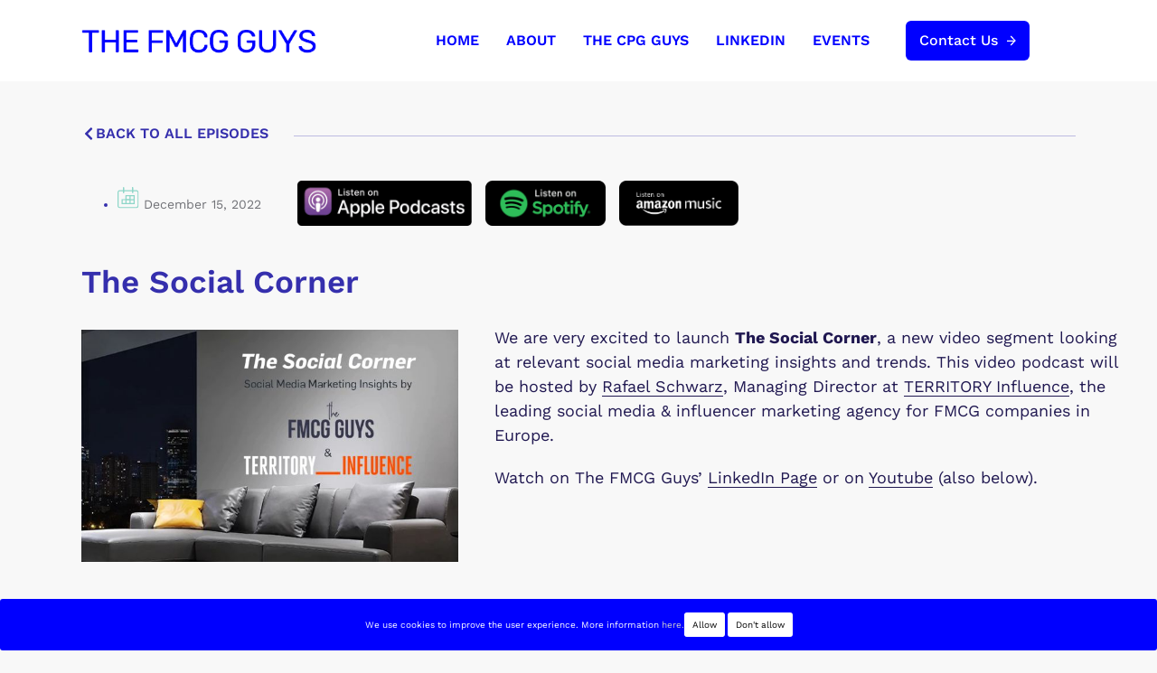

--- FILE ---
content_type: text/html; charset=UTF-8
request_url: https://www.fmcgguys.com/the-social-corner/
body_size: 16925
content:
<!doctype html>
<html lang="en-US">
<head>
	<meta charset="UTF-8">
		<meta name="viewport" content="width=device-width, initial-scale=1">
	<link rel="profile" href="http://gmpg.org/xfn/11">
	<link rel="stylesheet" href="/wp-content/themes/dwyer/assets/css/bootstrap.css">
	

	<link rel="icon" href="https://www.fmcgguys.com/wp-content/uploads/2024/01/cropped-cropped-icono-fmcgguys-32x32.png" sizes="32x32" />
<link rel="icon" href="https://www.fmcgguys.com/wp-content/uploads/2024/01/cropped-cropped-icono-fmcgguys-192x192.png" sizes="192x192" />
<link rel="apple-touch-icon" href="https://www.fmcgguys.com/wp-content/uploads/2024/01/cropped-cropped-icono-fmcgguys-180x180.png" />
<meta name="msapplication-TileImage" content="https://www.fmcgguys.com/wp-content/uploads/2024/01/cropped-cropped-icono-fmcgguys-270x270.png" />
<title>The Social Corner &#8211; The FMCG Guys</title>
<meta name='robots' content='max-image-preview:large' />
<link rel='dns-prefetch' href='//www.googletagmanager.com' />
<link rel="alternate" type="application/rss+xml" title="The FMCG Guys &raquo; Feed" href="https://www.fmcgguys.com/feed/" />
<link rel="alternate" type="application/rss+xml" title="The FMCG Guys &raquo; Comments Feed" href="https://www.fmcgguys.com/comments/feed/" />
<link rel="alternate" type="application/rss+xml" title="The FMCG Guys &raquo; The Social Corner Comments Feed" href="https://www.fmcgguys.com/the-social-corner/feed/" />
<link rel="alternate" title="oEmbed (JSON)" type="application/json+oembed" href="https://www.fmcgguys.com/wp-json/oembed/1.0/embed?url=https%3A%2F%2Fwww.fmcgguys.com%2Fthe-social-corner%2F" />
<link rel="alternate" title="oEmbed (XML)" type="text/xml+oembed" href="https://www.fmcgguys.com/wp-json/oembed/1.0/embed?url=https%3A%2F%2Fwww.fmcgguys.com%2Fthe-social-corner%2F&#038;format=xml" />
<style id='wp-img-auto-sizes-contain-inline-css'>
img:is([sizes=auto i],[sizes^="auto," i]){contain-intrinsic-size:3000px 1500px}
/*# sourceURL=wp-img-auto-sizes-contain-inline-css */
</style>
<style id='cf-frontend-style-inline-css'>
@font-face {
	font-family: 'Founders Grotesk';
	font-weight: 400;
	font-display: auto;
	src: url('https://www.fmcgguys.com/wp-content/uploads/2020/03/founders-grotesk-x-condensed-web-light.woff2') format('woff2'),
		url('https://www.fmcgguys.com/wp-content/uploads/2020/03/founders-grotesk-x-condensed-web-light.woff') format('woff'),
		url('https://www.fmcgguys.com/wp-content/uploads/2020/03/founders-grotesk-x-condensed-web-light.eot?#iefix') format('embedded-opentype');
}
/*# sourceURL=cf-frontend-style-inline-css */
</style>
<style id='wp-emoji-styles-inline-css'>

	img.wp-smiley, img.emoji {
		display: inline !important;
		border: none !important;
		box-shadow: none !important;
		height: 1em !important;
		width: 1em !important;
		margin: 0 0.07em !important;
		vertical-align: -0.1em !important;
		background: none !important;
		padding: 0 !important;
	}
/*# sourceURL=wp-emoji-styles-inline-css */
</style>
<link rel='stylesheet' id='wp-block-library-css' href='https://www.fmcgguys.com/wp-includes/css/dist/block-library/style.min.css?ver=6.9' media='all' />
<style id='classic-theme-styles-inline-css'>
/*! This file is auto-generated */
.wp-block-button__link{color:#fff;background-color:#32373c;border-radius:9999px;box-shadow:none;text-decoration:none;padding:calc(.667em + 2px) calc(1.333em + 2px);font-size:1.125em}.wp-block-file__button{background:#32373c;color:#fff;text-decoration:none}
/*# sourceURL=/wp-includes/css/classic-themes.min.css */
</style>
<style id='global-styles-inline-css'>
:root{--wp--preset--aspect-ratio--square: 1;--wp--preset--aspect-ratio--4-3: 4/3;--wp--preset--aspect-ratio--3-4: 3/4;--wp--preset--aspect-ratio--3-2: 3/2;--wp--preset--aspect-ratio--2-3: 2/3;--wp--preset--aspect-ratio--16-9: 16/9;--wp--preset--aspect-ratio--9-16: 9/16;--wp--preset--color--black: #000000;--wp--preset--color--cyan-bluish-gray: #abb8c3;--wp--preset--color--white: #ffffff;--wp--preset--color--pale-pink: #f78da7;--wp--preset--color--vivid-red: #cf2e2e;--wp--preset--color--luminous-vivid-orange: #ff6900;--wp--preset--color--luminous-vivid-amber: #fcb900;--wp--preset--color--light-green-cyan: #7bdcb5;--wp--preset--color--vivid-green-cyan: #00d084;--wp--preset--color--pale-cyan-blue: #8ed1fc;--wp--preset--color--vivid-cyan-blue: #0693e3;--wp--preset--color--vivid-purple: #9b51e0;--wp--preset--gradient--vivid-cyan-blue-to-vivid-purple: linear-gradient(135deg,rgb(6,147,227) 0%,rgb(155,81,224) 100%);--wp--preset--gradient--light-green-cyan-to-vivid-green-cyan: linear-gradient(135deg,rgb(122,220,180) 0%,rgb(0,208,130) 100%);--wp--preset--gradient--luminous-vivid-amber-to-luminous-vivid-orange: linear-gradient(135deg,rgb(252,185,0) 0%,rgb(255,105,0) 100%);--wp--preset--gradient--luminous-vivid-orange-to-vivid-red: linear-gradient(135deg,rgb(255,105,0) 0%,rgb(207,46,46) 100%);--wp--preset--gradient--very-light-gray-to-cyan-bluish-gray: linear-gradient(135deg,rgb(238,238,238) 0%,rgb(169,184,195) 100%);--wp--preset--gradient--cool-to-warm-spectrum: linear-gradient(135deg,rgb(74,234,220) 0%,rgb(151,120,209) 20%,rgb(207,42,186) 40%,rgb(238,44,130) 60%,rgb(251,105,98) 80%,rgb(254,248,76) 100%);--wp--preset--gradient--blush-light-purple: linear-gradient(135deg,rgb(255,206,236) 0%,rgb(152,150,240) 100%);--wp--preset--gradient--blush-bordeaux: linear-gradient(135deg,rgb(254,205,165) 0%,rgb(254,45,45) 50%,rgb(107,0,62) 100%);--wp--preset--gradient--luminous-dusk: linear-gradient(135deg,rgb(255,203,112) 0%,rgb(199,81,192) 50%,rgb(65,88,208) 100%);--wp--preset--gradient--pale-ocean: linear-gradient(135deg,rgb(255,245,203) 0%,rgb(182,227,212) 50%,rgb(51,167,181) 100%);--wp--preset--gradient--electric-grass: linear-gradient(135deg,rgb(202,248,128) 0%,rgb(113,206,126) 100%);--wp--preset--gradient--midnight: linear-gradient(135deg,rgb(2,3,129) 0%,rgb(40,116,252) 100%);--wp--preset--font-size--small: 13px;--wp--preset--font-size--medium: 20px;--wp--preset--font-size--large: 36px;--wp--preset--font-size--x-large: 42px;--wp--preset--spacing--20: 0.44rem;--wp--preset--spacing--30: 0.67rem;--wp--preset--spacing--40: 1rem;--wp--preset--spacing--50: 1.5rem;--wp--preset--spacing--60: 2.25rem;--wp--preset--spacing--70: 3.38rem;--wp--preset--spacing--80: 5.06rem;--wp--preset--shadow--natural: 6px 6px 9px rgba(0, 0, 0, 0.2);--wp--preset--shadow--deep: 12px 12px 50px rgba(0, 0, 0, 0.4);--wp--preset--shadow--sharp: 6px 6px 0px rgba(0, 0, 0, 0.2);--wp--preset--shadow--outlined: 6px 6px 0px -3px rgb(255, 255, 255), 6px 6px rgb(0, 0, 0);--wp--preset--shadow--crisp: 6px 6px 0px rgb(0, 0, 0);}:where(.is-layout-flex){gap: 0.5em;}:where(.is-layout-grid){gap: 0.5em;}body .is-layout-flex{display: flex;}.is-layout-flex{flex-wrap: wrap;align-items: center;}.is-layout-flex > :is(*, div){margin: 0;}body .is-layout-grid{display: grid;}.is-layout-grid > :is(*, div){margin: 0;}:where(.wp-block-columns.is-layout-flex){gap: 2em;}:where(.wp-block-columns.is-layout-grid){gap: 2em;}:where(.wp-block-post-template.is-layout-flex){gap: 1.25em;}:where(.wp-block-post-template.is-layout-grid){gap: 1.25em;}.has-black-color{color: var(--wp--preset--color--black) !important;}.has-cyan-bluish-gray-color{color: var(--wp--preset--color--cyan-bluish-gray) !important;}.has-white-color{color: var(--wp--preset--color--white) !important;}.has-pale-pink-color{color: var(--wp--preset--color--pale-pink) !important;}.has-vivid-red-color{color: var(--wp--preset--color--vivid-red) !important;}.has-luminous-vivid-orange-color{color: var(--wp--preset--color--luminous-vivid-orange) !important;}.has-luminous-vivid-amber-color{color: var(--wp--preset--color--luminous-vivid-amber) !important;}.has-light-green-cyan-color{color: var(--wp--preset--color--light-green-cyan) !important;}.has-vivid-green-cyan-color{color: var(--wp--preset--color--vivid-green-cyan) !important;}.has-pale-cyan-blue-color{color: var(--wp--preset--color--pale-cyan-blue) !important;}.has-vivid-cyan-blue-color{color: var(--wp--preset--color--vivid-cyan-blue) !important;}.has-vivid-purple-color{color: var(--wp--preset--color--vivid-purple) !important;}.has-black-background-color{background-color: var(--wp--preset--color--black) !important;}.has-cyan-bluish-gray-background-color{background-color: var(--wp--preset--color--cyan-bluish-gray) !important;}.has-white-background-color{background-color: var(--wp--preset--color--white) !important;}.has-pale-pink-background-color{background-color: var(--wp--preset--color--pale-pink) !important;}.has-vivid-red-background-color{background-color: var(--wp--preset--color--vivid-red) !important;}.has-luminous-vivid-orange-background-color{background-color: var(--wp--preset--color--luminous-vivid-orange) !important;}.has-luminous-vivid-amber-background-color{background-color: var(--wp--preset--color--luminous-vivid-amber) !important;}.has-light-green-cyan-background-color{background-color: var(--wp--preset--color--light-green-cyan) !important;}.has-vivid-green-cyan-background-color{background-color: var(--wp--preset--color--vivid-green-cyan) !important;}.has-pale-cyan-blue-background-color{background-color: var(--wp--preset--color--pale-cyan-blue) !important;}.has-vivid-cyan-blue-background-color{background-color: var(--wp--preset--color--vivid-cyan-blue) !important;}.has-vivid-purple-background-color{background-color: var(--wp--preset--color--vivid-purple) !important;}.has-black-border-color{border-color: var(--wp--preset--color--black) !important;}.has-cyan-bluish-gray-border-color{border-color: var(--wp--preset--color--cyan-bluish-gray) !important;}.has-white-border-color{border-color: var(--wp--preset--color--white) !important;}.has-pale-pink-border-color{border-color: var(--wp--preset--color--pale-pink) !important;}.has-vivid-red-border-color{border-color: var(--wp--preset--color--vivid-red) !important;}.has-luminous-vivid-orange-border-color{border-color: var(--wp--preset--color--luminous-vivid-orange) !important;}.has-luminous-vivid-amber-border-color{border-color: var(--wp--preset--color--luminous-vivid-amber) !important;}.has-light-green-cyan-border-color{border-color: var(--wp--preset--color--light-green-cyan) !important;}.has-vivid-green-cyan-border-color{border-color: var(--wp--preset--color--vivid-green-cyan) !important;}.has-pale-cyan-blue-border-color{border-color: var(--wp--preset--color--pale-cyan-blue) !important;}.has-vivid-cyan-blue-border-color{border-color: var(--wp--preset--color--vivid-cyan-blue) !important;}.has-vivid-purple-border-color{border-color: var(--wp--preset--color--vivid-purple) !important;}.has-vivid-cyan-blue-to-vivid-purple-gradient-background{background: var(--wp--preset--gradient--vivid-cyan-blue-to-vivid-purple) !important;}.has-light-green-cyan-to-vivid-green-cyan-gradient-background{background: var(--wp--preset--gradient--light-green-cyan-to-vivid-green-cyan) !important;}.has-luminous-vivid-amber-to-luminous-vivid-orange-gradient-background{background: var(--wp--preset--gradient--luminous-vivid-amber-to-luminous-vivid-orange) !important;}.has-luminous-vivid-orange-to-vivid-red-gradient-background{background: var(--wp--preset--gradient--luminous-vivid-orange-to-vivid-red) !important;}.has-very-light-gray-to-cyan-bluish-gray-gradient-background{background: var(--wp--preset--gradient--very-light-gray-to-cyan-bluish-gray) !important;}.has-cool-to-warm-spectrum-gradient-background{background: var(--wp--preset--gradient--cool-to-warm-spectrum) !important;}.has-blush-light-purple-gradient-background{background: var(--wp--preset--gradient--blush-light-purple) !important;}.has-blush-bordeaux-gradient-background{background: var(--wp--preset--gradient--blush-bordeaux) !important;}.has-luminous-dusk-gradient-background{background: var(--wp--preset--gradient--luminous-dusk) !important;}.has-pale-ocean-gradient-background{background: var(--wp--preset--gradient--pale-ocean) !important;}.has-electric-grass-gradient-background{background: var(--wp--preset--gradient--electric-grass) !important;}.has-midnight-gradient-background{background: var(--wp--preset--gradient--midnight) !important;}.has-small-font-size{font-size: var(--wp--preset--font-size--small) !important;}.has-medium-font-size{font-size: var(--wp--preset--font-size--medium) !important;}.has-large-font-size{font-size: var(--wp--preset--font-size--large) !important;}.has-x-large-font-size{font-size: var(--wp--preset--font-size--x-large) !important;}
:where(.wp-block-post-template.is-layout-flex){gap: 1.25em;}:where(.wp-block-post-template.is-layout-grid){gap: 1.25em;}
:where(.wp-block-term-template.is-layout-flex){gap: 1.25em;}:where(.wp-block-term-template.is-layout-grid){gap: 1.25em;}
:where(.wp-block-columns.is-layout-flex){gap: 2em;}:where(.wp-block-columns.is-layout-grid){gap: 2em;}
:root :where(.wp-block-pullquote){font-size: 1.5em;line-height: 1.6;}
/*# sourceURL=global-styles-inline-css */
</style>
<link rel='stylesheet' id='cookie-consent-style-css' href='https://www.fmcgguys.com/wp-content/plugins/click-datos-lopd/assets/css/style.css?ver=6.9' media='all' />
<link rel='stylesheet' id='events-manager-css' href='https://www.fmcgguys.com/wp-content/plugins/events-manager/includes/css/events-manager.min.css?ver=7.2.3' media='all' />
<style id='events-manager-inline-css'>
body .em { --font-family : inherit; }
/*# sourceURL=events-manager-inline-css */
</style>
<link rel='stylesheet' id='hello-elementor-css' href='https://www.fmcgguys.com/wp-content/themes/hello-elementor/style.css?ver=6.9' media='all' />
<link rel='stylesheet' id='child-style-css' href='https://www.fmcgguys.com/wp-content/themes/dwyer/style.css?ver=1.0.0' media='all' />
<link rel='stylesheet' id='hello-elementor-theme-style-css' href='https://www.fmcgguys.com/wp-content/themes/hello-elementor/theme.min.css?ver=2.6.1' media='all' />
<link rel='stylesheet' id='elementor-frontend-css' href='https://www.fmcgguys.com/wp-content/plugins/elementor/assets/css/frontend.min.css?ver=3.33.4' media='all' />
<link rel='stylesheet' id='elementor-post-8-css' href='https://www.fmcgguys.com/wp-content/uploads/elementor/css/post-8.css?ver=1765363247' media='all' />
<link rel='stylesheet' id='elementor-pro-css' href='https://www.fmcgguys.com/wp-content/plugins/elementor-pro/assets/css/frontend.min.css?ver=3.11.0' media='all' />
<link rel='stylesheet' id='elementor-post-668-css' href='https://www.fmcgguys.com/wp-content/uploads/elementor/css/post-668.css?ver=1765363494' media='all' />
<link rel='stylesheet' id='eael-general-css' href='https://www.fmcgguys.com/wp-content/plugins/essential-addons-for-elementor-lite/assets/front-end/css/view/general.min.css?ver=6.5.3' media='all' />
<link rel='stylesheet' id='elementor-gf-local-worksans-css' href='https://www.fmcgguys.com/wp-content/uploads/elementor/google-fonts/css/worksans.css?ver=1745386110' media='all' />
<link rel='stylesheet' id='elementor-gf-local-roboto-css' href='https://www.fmcgguys.com/wp-content/uploads/elementor/google-fonts/css/roboto.css?ver=1745386228' media='all' />
<script src="https://www.fmcgguys.com/wp-includes/js/jquery/jquery.min.js?ver=3.7.1" id="jquery-core-js"></script>
<script src="https://www.fmcgguys.com/wp-includes/js/jquery/jquery-migrate.min.js?ver=3.4.1" id="jquery-migrate-js"></script>
<script src="https://www.fmcgguys.com/wp-includes/js/jquery/ui/core.min.js?ver=1.13.3" id="jquery-ui-core-js"></script>
<script src="https://www.fmcgguys.com/wp-includes/js/jquery/ui/mouse.min.js?ver=1.13.3" id="jquery-ui-mouse-js"></script>
<script src="https://www.fmcgguys.com/wp-includes/js/jquery/ui/sortable.min.js?ver=1.13.3" id="jquery-ui-sortable-js"></script>
<script src="https://www.fmcgguys.com/wp-includes/js/jquery/ui/datepicker.min.js?ver=1.13.3" id="jquery-ui-datepicker-js"></script>
<script id="jquery-ui-datepicker-js-after">
jQuery(function(jQuery){jQuery.datepicker.setDefaults({"closeText":"Close","currentText":"Today","monthNames":["January","February","March","April","May","June","July","August","September","October","November","December"],"monthNamesShort":["Jan","Feb","Mar","Apr","May","Jun","Jul","Aug","Sep","Oct","Nov","Dec"],"nextText":"Next","prevText":"Previous","dayNames":["Sunday","Monday","Tuesday","Wednesday","Thursday","Friday","Saturday"],"dayNamesShort":["Sun","Mon","Tue","Wed","Thu","Fri","Sat"],"dayNamesMin":["S","M","T","W","T","F","S"],"dateFormat":"MM d, yy","firstDay":1,"isRTL":false});});
//# sourceURL=jquery-ui-datepicker-js-after
</script>
<script src="https://www.fmcgguys.com/wp-includes/js/jquery/ui/resizable.min.js?ver=1.13.3" id="jquery-ui-resizable-js"></script>
<script src="https://www.fmcgguys.com/wp-includes/js/jquery/ui/draggable.min.js?ver=1.13.3" id="jquery-ui-draggable-js"></script>
<script src="https://www.fmcgguys.com/wp-includes/js/jquery/ui/controlgroup.min.js?ver=1.13.3" id="jquery-ui-controlgroup-js"></script>
<script src="https://www.fmcgguys.com/wp-includes/js/jquery/ui/checkboxradio.min.js?ver=1.13.3" id="jquery-ui-checkboxradio-js"></script>
<script src="https://www.fmcgguys.com/wp-includes/js/jquery/ui/button.min.js?ver=1.13.3" id="jquery-ui-button-js"></script>
<script src="https://www.fmcgguys.com/wp-includes/js/jquery/ui/dialog.min.js?ver=1.13.3" id="jquery-ui-dialog-js"></script>
<script id="events-manager-js-extra">
var EM = {"ajaxurl":"https://www.fmcgguys.com/wp-admin/admin-ajax.php","locationajaxurl":"https://www.fmcgguys.com/wp-admin/admin-ajax.php?action=locations_search","firstDay":"1","locale":"en","dateFormat":"yy-mm-dd","ui_css":"https://www.fmcgguys.com/wp-content/plugins/events-manager/includes/css/jquery-ui/build.min.css","show24hours":"0","is_ssl":"1","autocomplete_limit":"10","calendar":{"breakpoints":{"small":560,"medium":908,"large":false},"month_format":"M Y"},"phone":"","datepicker":{"format":"Y-m-d"},"search":{"breakpoints":{"small":650,"medium":850,"full":false}},"url":"https://www.fmcgguys.com/wp-content/plugins/events-manager","assets":{"input.em-uploader":{"js":{"em-uploader":{"url":"https://www.fmcgguys.com/wp-content/plugins/events-manager/includes/js/em-uploader.js?v=7.2.3","event":"em_uploader_ready"}}},".em-event-editor":{"js":{"event-editor":{"url":"https://www.fmcgguys.com/wp-content/plugins/events-manager/includes/js/events-manager-event-editor.js?v=7.2.3","event":"em_event_editor_ready"}},"css":{"event-editor":"https://www.fmcgguys.com/wp-content/plugins/events-manager/includes/css/events-manager-event-editor.min.css?v=7.2.3"}},".em-recurrence-sets, .em-timezone":{"js":{"luxon":{"url":"luxon/luxon.js?v=7.2.3","event":"em_luxon_ready"}}},".em-booking-form, #em-booking-form, .em-booking-recurring, .em-event-booking-form":{"js":{"em-bookings":{"url":"https://www.fmcgguys.com/wp-content/plugins/events-manager/includes/js/bookingsform.js?v=7.2.3","event":"em_booking_form_js_loaded"}}},"#em-opt-archetypes":{"js":{"archetypes":"https://www.fmcgguys.com/wp-content/plugins/events-manager/includes/js/admin-archetype-editor.js?v=7.2.3","archetypes_ms":"https://www.fmcgguys.com/wp-content/plugins/events-manager/includes/js/admin-archetypes.js?v=7.2.3","qs":"qs/qs.js?v=7.2.3"}}},"cached":"","txt_search":"Search","txt_searching":"Searching...","txt_loading":"Loading..."};
//# sourceURL=events-manager-js-extra
</script>
<script src="https://www.fmcgguys.com/wp-content/plugins/events-manager/includes/js/events-manager.js?ver=7.2.3" id="events-manager-js"></script>
<link rel="https://api.w.org/" href="https://www.fmcgguys.com/wp-json/" /><link rel="alternate" title="JSON" type="application/json" href="https://www.fmcgguys.com/wp-json/wp/v2/posts/1662" /><link rel="EditURI" type="application/rsd+xml" title="RSD" href="https://www.fmcgguys.com/xmlrpc.php?rsd" />
<meta name="generator" content="WordPress 6.9" />
<link rel="canonical" href="https://www.fmcgguys.com/the-social-corner/" />
<link rel='shortlink' href='https://www.fmcgguys.com/?p=1662' />
<style id="cdlopd-css" type="text/css" media="screen">
				#catapult-cookie-bar {
					box-sizing: border-box;
					max-height: 0;
					opacity: 0;
					z-index: 99999;
					overflow: hidden;
					color: #ffffff;
					position: fixed;
					left: 0;
					bottom: 0;
					width: 100%;
					background-color: #0000ff;
                                        border-style: solid;
                                        border-width: 0px;
                                        border-color: ;
				}
				#catapult-cookie-bar a {
					color: #ccc;
				}
				#catapult-cookie-bar .x_close span {
					background-color: ;
				}
				button#catapultCookieAceptar {
					background:#fff;
					color: #000;
					border: 0; padding: 6px 9px; border-radius: 3px;
				}
                                button#catapultCookieRechazar {
					background:#fff;
					color: #000;
					border: 0; padding: 6px 9px; border-radius: 3px;
				}
				#catapult-cookie-bar h3 {
					color: #ffffff;
				}
				.has-cookie-bar #catapult-cookie-bar {
					opacity: 1;
					max-height: 999px;
					min-height: 30px;
				}</style><!-- start Simple Custom CSS and JS -->
<div id="loader" class="loading">
    <img src="https://www.fmcgguys.com/wp-content/uploads/2024/02/rsz_3linkedin_logo.jpg" />
</div><!-- end Simple Custom CSS and JS -->
<!-- start Simple Custom CSS and JS -->
<link rel="stylesheet" href="https://cdn.jsdelivr.net/npm/bootstrap@4.0.0/dist/css/bootstrap.min.css" integrity="sha384-Gn5384xqQ1aoWXA+058RXPxPg6fy4IWvTNh0E263XmFcJlSAwiGgFAW/dAiS6JXm" crossorigin="anonymous">
<!-- end Simple Custom CSS and JS -->
<!-- start Simple Custom CSS and JS -->
<style>
.white{color:#fff;}
body{font-family: "Work Sans", Sans-serif;}
a{transition:All ease-in .2s;}
.max650 p{max-width:650px;}
.container{max-width:1140px !important; padding-left:20px !important; padding-right:20px !important;}
.blue2024{color:#0000ff;}
.elementor-posts .elementor-post__thumbnail{padding-bottom:0 !important;}

/*events list calendar*/
.linkurl{margin-bottom:30px; display:block;}
h3.em-item-title a {color: #0000ff !important; font-size:26px;  letter-spacing:0;font-weight:700; text-transform:uppercase;}
.em.pixelbones a{color: #0000ff !important;}
.em.pixelbones .button.button-primary.input, .em.pixelbones .input .button.button-primary, .em.pixelbones .input button.button-primary, .em.pixelbones .input input[type=button].button-primary, .em.pixelbones .input input[type=reset].button-primary, .em.pixelbones .input input[type=submit].button-primary, .em.pixelbones button.button-primary.input, .em.pixelbones input[type=button].button-primary.input, .em.pixelbones input[type=reset].button-primary.input, .em.pixelbones input[type=submit].button-primary.input, .em.pixelbones.input .button.button-primary, .em.pixelbones.input button.button-primary, .em.pixelbones.input input[type=button].button-primary, .em.pixelbones.input input[type=reset].button-primary, .em.pixelbones.input input[type=submit].button-primary{background-color:#0000ff !important; border-color:#0000ff !important;}
.em.pixelbones .button.button-primary.input:focus, .em.pixelbones .input .button.button-primary:hover, .em.pixelbones .input button.button-primary:hover, .em.pixelbones .input input[type=button].button-primary:hover, .em.pixelbones .input input[type=reset].button-primary:hover, .em.pixelbones .input input[type=submit].button-primary:hover, .em.pixelbones button.button-primary.input:focus, .em.pixelbones input[type=button].button-primary.input:focus, .em.pixelbones input[type=reset].button-primary.input:focus, .em.pixelbones input[type=submit].button-primary.input:focus, .em.pixelbones.input .button.button-primary:hover, .em.pixelbones.input button.button-primary:hover, .em.pixelbones.input input[type=button].button-primary:hover, .em.pixelbones.input input[type=reset].button-primary:hover, .em.pixelbones.input input[type=submit].button-primary:hover{background-color:#8ED6C8 !important; border-color:#8ED6C8 !important;}
.em.em-list .em-item .em-item-info, .em.em-list-widget .em-item .em-item-info{border-left-color:#8ED6C8 !important;}
.em.em-list.em-grid .em-item .em-item-info, .em.em-list.size-small .em-item .em-item-info{border-top-color:#8ED6C8 !important;}
.em.em-calendar .em-cal-body .em-cal-day .em-cal-day-date.em-cal-day-date a{background: #0000ff !important; color:#fff !important; border-radius:50% !important	;}

#addeventfmcg h3, #addeventfmcg h3 label{font-size:28px !important; color:#201851 !important; letter-spacing:0 !important; font-weight:500 !important;}
.event-form-when{margin-top:30px !important;}
.event-form-where{margin-top:30px !important;}
.event-form-name .input, .event-form-details .event-editor{font-size:0;}
.event-form-image #event-image-img{display:none;}
.input-field-data_privacy_consent label{font-weight:500;}

#backtolist{text-align:left; margin-bottom:30px;}
#backtolist a{margin: 0 5px 10px 0;color: #fff !important; background-color:#0000ff !important; border-radius:6px; padding:10px 15px; border:none; font-size: 16px; font-weight: 500; display: inline-block; }
#backtolist a:hover{background:#8ED6C8 !important;}
#backtolist a:focus{border:none;  box-shadow:none; outline:none;}

.event-form-name .input input, .event-form-details .event-editor textarea{font-size:16px !important;}
.em.pixelbones .input div.input-wrap:focus, .em.pixelbones .input input[type=email]:focus, .em.pixelbones .input input[type=number]:focus, .em.pixelbones .input input[type=password]:focus, .em.pixelbones .input input[type=search]:focus, .em.pixelbones .input input[type=tel]:focus, .em.pixelbones .input input[type=text]:focus, .em.pixelbones .input input[type=url]:focus, .em.pixelbones .input select:focus, .em.pixelbones .input textarea:focus, .em.pixelbones.input div.input-wrap:focus, .em.pixelbones.input input[type=email]:focus, .em.pixelbones.input input[type=number]:focus, .em.pixelbones.input input[type=password]:focus, .em.pixelbones.input input[type=search]:focus, .em.pixelbones.input input[type=tel]:focus, .em.pixelbones.input input[type=text]:focus, .em.pixelbones.input input[type=url]:focus, .em.pixelbones.input select:focus, .em.pixelbones.input textarea:focus{border-color:#0000ff !important;}

.em-list .em-item-image {display:flex; align-items:center;}

.em.em-list.em-grid>div.em-item .em-item-image:not(.has-placeholder)>div img{width:100% !important; height:auto !important; transform:translateY(50%); min-height:0 !important; min-width:0 !important;}


/*calendar*/
#calendar-fmcg .em-search-advanced-trigger{visibility:hidden !important;}

/*notifications event*/
.em .statusnotice .em-notice.em-notice-success{font-size:16px !importantbackground-color:#8ED6C8 !important; color:#000 !important;}
.em .statusnotice .em-notice{font-size:16px !important; color:#000 !important;}

/*event*/
.event-template-default{background:#f8f8f8;}
.event-template-default .page-content{padding-top:140px; padding-bottom:120px;}
.em-location-data .input.em-location-data-url{display:none !important;}
#title-event-page{width:100%; font-weight:700 !important; letter-spacing:0 !important; font-size:30px !important; text-transform:uppercase; color:#0000ff !important}
.em.em-item.em-item-single .em-item-meta h3{letter-spacing:0 !important;font-weight:500 !important; font-size:24px !important;}
.em.pixelbones p{line-height:1.6 !important;}

/*menu*/
#header{background:#fff; padding:0;}
#desktop-menu-logo a{display:block;}
#header-logo{padding:0;}
.menu{position:Relative;}
.menu-menu-1-container{margin-top:0;}
#desktop-menu{align-items:Center; justify-content:end;}
#menu-menu-1{margin:0;padding-left:0;}
.menu li a{font-weight:600;display:inline-block; height:90px; display:flex; align-items:center;position:Relative;}
.menu li a:hover{color:#0000ff !important;}
.menu li a:before{transition:All ease-in-out .2s; background:#8ED6C8; height:0; width:100%;content:''; position:Absolute; lefT:0; bottom:0;}
.menu li a:hover:before, .menu li.current_page_item a:before{height:4px;}
.menu li{padding: 0 5px;}
.menu li.btn-contact{display:flex; align-items:center;}
.menu-mobile li.btn-contact a{margin-top:15px; display:inline-block;}
.menu-mobile li.btn-contact a, .menu li.btn-contact a{font-weight:500;border:none;height:auto; background:#0000ff url(https://www.fmcgguys.com/wp-content/uploads/2023/07/buton-arrow.svg) no-repeat calc(100% - 15px) center; background-size:10px;color:#ffF !important; border-radius:6px; padding:10px 35px 10px 15px;}
.menu-mobile li.btn-contact a:before, .menu li.btn-contact a:before{display:none;}
.menu-mobile li.btn-contact.current_page_item a, .menu-mobile li.btn-contact a:hover, .menu li.btn-contact.current_page_item a, .menu li.btn-contact a:hover{border:none !important;background-color:#8ED6C8;color:#ffF !important}
#menu-item-2102.current_page_item a:before{height:0;}
#menu-item-2102.current_page_item:hover a:before{height:4px;}

#menu-menu-2 a{color:#0000ff !important;}
#menu-menu-2 .btn-contact a{color:#fff !important;}
.elementor-search-form__submit svg{fill:#0000ff !important;}

/*sumbenu*/
.menu-item-has-children{cursor:pointer;}
.sub-menu{display:none;position:absolute; top:85px; padding:0px 10px 10px; background:#fff; left:0; list-style:none; z-index:2; }
.sub-menu li a{border:none !important; height:auto !important; display:block; padding: 10px 0 !important; margin:0 !important; text-transform:uppercase;}

/*home*/
#hear-more{position:Relative;}
/*#hear-more:after{transition:all ease-in .2s;width:42px; height:42px; display:Block; content:''; background:url(https://www.fmcgguys.com/wp-content/uploads/2023/07/arrow.svg) no-repeat centeR; background-size:100%; margin:25px auto ;}*/
#hear-more:hover:after{margin-top:35px; margin-bottom:15px;}
.elementor-widget-posts>.elementor-widget-container .e-load-more-spinner svg{margin-top:-30px !important;}

#img-home img{width:100%;max-width:226px;}
.btn-podcast img{height:50px; width:auto;}

/*episode*/
#description a{font-weight:400 !important; border-bottom:1px solid #201851; color:#201851;}
#description a strong{font-weight:400 !important;}

/* Preloader CSS */
.loading {width: 100%;height: 100vh;position: fixed;background-color: #fff;z-index: 999999;overflow: visible; top:0;}
.loading img {position: absolute;top: 50%;left: 50%;margin: -50px 0 0 -50px;width: 100px;transform-origin: center;  animation: scale 2s infinite alternate;}
.loading.fade {z-index:0;animation-name: fade;animation-duration: 0.3s;animation-fill-mode: both;animation-iteration-count: 1;animation-delay: 0.3s;}
@-webkit-keyframes scale {
From {-webkit-transform: scale(.8);}
To {-webkit-transform: scale(1.8);}
}

/*about*/
.col-about{max-width:440px; margin: 0 auto;}
.toggle-about .elementor-toggle-item{display:Flex; flex-direction:column-reverse;}

/*contact*/
#form-fmcg #submit{background-image:url(https://www.fmcgguys.com/wp-content/uploads/2023/07/buton-arrow.svg); background-repeat:no-repeat; background-position: calc(100% - 12px) center; background-size:10px;}

/*footer*/
#footerfmcg{font-size:14px;background:#0000ff;}
.logo-footer img{width:180px;}
.links-footer a{color:#8ED6C8; font-weight:600;}
.links-footer a:hover{color:#fff;}

@media(max-width:991px){
	#header-logo{position:relative;}
	#mobile-menu-wrap{padding-top:6px; padding-bottom:6	px;}
	#mobile-wrap{margin-top:0; right:auto;}
	
	.sub-menu{position:relative; top:0px; padding:0px 20px 10px; background:none;}
.sub-menu li a{ padding: 5px 0 !important; font-size:20px !important;}
}

@media (max-width:767px){
	#footerfmcg{text-align:Center;}
	.event-template-default .page-content{padding-top:50px; padding-bottom:80px;}
	
}
@media (max-width:575px){
#calendar-fmcg .elementor-shortcode{min-width:600px !important; padding-right:20px;}
#calendar-fmcg{overflow-x:scroll;}
		.em.em-item .em-item-image, .em.em-list .em-item .em-item-image{height:auto !important; min-height:0 !important; margin-bottom:20px;}
	.em.em-list .em-item{display:block !important}
}</style>
<!-- end Simple Custom CSS and JS -->
<meta name="generator" content="Site Kit by Google 1.167.0" /><meta name="generator" content="Elementor 3.33.4; features: e_font_icon_svg, additional_custom_breakpoints; settings: css_print_method-external, google_font-enabled, font_display-auto">
			<style>
				.e-con.e-parent:nth-of-type(n+4):not(.e-lazyloaded):not(.e-no-lazyload),
				.e-con.e-parent:nth-of-type(n+4):not(.e-lazyloaded):not(.e-no-lazyload) * {
					background-image: none !important;
				}
				@media screen and (max-height: 1024px) {
					.e-con.e-parent:nth-of-type(n+3):not(.e-lazyloaded):not(.e-no-lazyload),
					.e-con.e-parent:nth-of-type(n+3):not(.e-lazyloaded):not(.e-no-lazyload) * {
						background-image: none !important;
					}
				}
				@media screen and (max-height: 640px) {
					.e-con.e-parent:nth-of-type(n+2):not(.e-lazyloaded):not(.e-no-lazyload),
					.e-con.e-parent:nth-of-type(n+2):not(.e-lazyloaded):not(.e-no-lazyload) * {
						background-image: none !important;
					}
				}
			</style>
					<style id="wp-custom-css">
			.elementor-pagination .page-numbers.current{font-weight:bold;}
.elementor-kit-8 h1{line-height:1.1;}		</style>
		</head>
<body class="wp-singular post-template-default single single-post postid-1662 single-format-standard wp-theme-hello-elementor wp-child-theme-dwyer elementor-default elementor-kit-8 elementor-page-668">

<header id="header" class="header" role="banner">
		<div id="desktop-menu-wrap" class="container hidden-sm hidden-xs">
			<div id="desktop-menu-row" class="row">
				<div id="desktop-menu-logo" class="menu-white col-md-4 d-flex align-items-center">
						<a href="https://www.fmcgguys.com/" rel="home">
							<img id="header-logo" src="https://www.fmcgguys.com/wp-content/uploads/2024/02/thefmcgguys-1.png" width="260" height="auto">
						</a>
				</div>
				<div id="desktop-menu" class="menu-white col-md-8">	
					<div class="menu-menu-1-container"><ul id="menu-menu-1" class="menu"><li id="menu-item-542" class="menu-item menu-item-type-post_type menu-item-object-page menu-item-home menu-item-542"><a href="https://www.fmcgguys.com/">HOME</a></li>
<li id="menu-item-541" class="menu-item menu-item-type-post_type menu-item-object-page menu-item-541"><a href="https://www.fmcgguys.com/about/">ABOUT</a></li>
<li id="menu-item-1286" class="menu-item menu-item-type-custom menu-item-object-custom menu-item-1286"><a target="_blank" href="http://podpage.com/cpgguys">THE CPG GUYS</a></li>
<li id="menu-item-2316" class="menu-item menu-item-type-custom menu-item-object-custom menu-item-2316"><a target="_blank" href="https://www.linkedin.com/company/fmcgguys">LINKEDIN</a></li>
<li id="menu-item-2760" class="menu-item menu-item-type-post_type menu-item-object-page menu-item-2760"><a href="https://www.fmcgguys.com/events/">EVENTS</a></li>
<li id="menu-item-544" class="btn-contact menu-item menu-item-type-post_type menu-item-object-page menu-item-544"><a href="https://www.fmcgguys.com/contact/">Contact Us</a></li>
</ul></div>				</div>
			</div>
		</div>
		<div id="mobile-menu-wrap" class="hidden-md hidden-lg container">
			<div class="row">
				<div class="col-8 d-flex align-items-center" style="height:66px;">
					<a class="d-inline-block" href="https://www.fmcgguys.com/" rel="home">
							<img id="header-logo" src="https://www.fmcgguys.com/wp-content/uploads/2024/02/thefmcgguys-1.png" width="180px" height="auto">
					</a>
				</div>
				<div id="mobile-wrap" class="col-4 d-flex align-items-center justify-content-end">
					<img id="mobile-menu" src="/wp-content/themes/dwyer/assets/img/open-menu.svg" width="20px" onclick="mobileOpen()">
				</div>
			</div>
		</div>

</header>

<div id="mobile-menu-container" class="container hidden-md hidden-lg">
	<div class="row">
				<div id="close" class="col-xs-2 col-xs-offset-9">
					<img id="mobile-menu-open" src="/wp-content/themes/dwyer/assets/img/close.svg" width="20px" onclick="mobileClose()">
				</div>
		<div class="col-xs-12">
			<nav class="" role="navigation">
				<div class="menu-menu-1-container"><ul id="menu-menu-2" class="menu-mobile"><li class="menu-item menu-item-type-post_type menu-item-object-page menu-item-home menu-item-542"><a href="https://www.fmcgguys.com/">HOME</a></li>
<li class="menu-item menu-item-type-post_type menu-item-object-page menu-item-541"><a href="https://www.fmcgguys.com/about/">ABOUT</a></li>
<li class="menu-item menu-item-type-custom menu-item-object-custom menu-item-1286"><a target="_blank" href="http://podpage.com/cpgguys">THE CPG GUYS</a></li>
<li class="menu-item menu-item-type-custom menu-item-object-custom menu-item-2316"><a target="_blank" href="https://www.linkedin.com/company/fmcgguys">LINKEDIN</a></li>
<li class="menu-item menu-item-type-post_type menu-item-object-page menu-item-2760"><a href="https://www.fmcgguys.com/events/">EVENTS</a></li>
<li class="btn-contact menu-item menu-item-type-post_type menu-item-object-page menu-item-544"><a href="https://www.fmcgguys.com/contact/">Contact Us</a></li>
</ul></div>			</nav>
		</div>
	</div>
</div>

<script>
window.onscroll = function() {myFunction()};

//var hero = document.getElementById("page-hero");
var header = document.getElementById("header");
var sticky = header.offsetTop;
var mobile = document.getElementById("mobile-menu");
var menu = document.getElementById("menu-menu-1");


function myFunction() {
  if (window.pageYOffset > sticky) {
  	header.classList.add("sticky-header");
  	menu.classList.add("sticky-menu");
  	//document.getElementById("header-logo").style.zoom = "70%";
  } else {
  	header.classList.remove("sticky-header");
  	menu.classList.remove("sticky-menu");
  	//document.getElementById("header-logo").style.zoom = "100%";
  }
}

function mobileOpen(){
	document.getElementById("mobile-menu-container").style.zIndex = "100";
	document.getElementById("mobile-menu-container").style.visibility = "visible";
}

function mobileClose(){
	document.getElementById("mobile-menu-container").style.zIndex = "-100";
	document.getElementById("mobile-menu-container").style.visibility = "hidden";
}

</script>
		<div data-elementor-type="single-post" data-elementor-id="668" class="elementor elementor-668 elementor-location-single post-1662 post type-post status-publish format-standard has-post-thumbnail hentry category-podcasts">
					<div class="elementor-section-wrap">
								<section class="elementor-section elementor-top-section elementor-element elementor-element-77b92489 elementor-section-boxed elementor-section-height-default elementor-section-height-default" data-id="77b92489" data-element_type="section" data-settings="{&quot;background_background&quot;:&quot;classic&quot;}">
						<div class="elementor-container elementor-column-gap-default">
					<div class="elementor-column elementor-col-100 elementor-top-column elementor-element elementor-element-5dc3e87d" data-id="5dc3e87d" data-element_type="column">
			<div class="elementor-widget-wrap elementor-element-populated">
				<div class="elementor-element elementor-element-2878290 e-flex e-con-boxed e-con e-parent" data-id="2878290" data-element_type="container">
					<div class="e-con-inner">
				<div class="elementor-element elementor-element-a86e6b4 elementor-align-left elementor-widget__width-initial elementor-widget elementor-widget-button" data-id="a86e6b4" data-element_type="widget" data-widget_type="button.default">
				<div class="elementor-widget-container">
									<div class="elementor-button-wrapper">
					<a class="elementor-button elementor-button-link elementor-size-xs" href="https://www.fmcgguys.com/#episodes">
						<span class="elementor-button-content-wrapper">
						<span class="elementor-button-icon">
				<svg aria-hidden="true" class="e-font-icon-svg e-fas-chevron-left" viewBox="0 0 320 512" xmlns="http://www.w3.org/2000/svg"><path d="M34.52 239.03L228.87 44.69c9.37-9.37 24.57-9.37 33.94 0l22.67 22.67c9.36 9.36 9.37 24.52.04 33.9L131.49 256l154.02 154.75c9.34 9.38 9.32 24.54-.04 33.9l-22.67 22.67c-9.37 9.37-24.57 9.37-33.94 0L34.52 272.97c-9.37-9.37-9.37-24.57 0-33.94z"></path></svg>			</span>
									<span class="elementor-button-text">BACK TO ALL EPISODES</span>
					</span>
					</a>
				</div>
								</div>
				</div>
				<div class="elementor-element elementor-element-845990d elementor-widget__width-inherit elementor-widget elementor-widget-html" data-id="845990d" data-element_type="widget" data-widget_type="html.default">
				<div class="elementor-widget-container">
					<div style="height:1px;background:rgba(53, 47, 173, .3);width:100%;"></div>				</div>
				</div>
					</div>
				</div>
		<div class="elementor-element elementor-element-a07a5be e-flex e-con-boxed e-con e-parent" data-id="a07a5be" data-element_type="container">
					<div class="e-con-inner">
				<div class="elementor-element elementor-element-f6746b2 elementor-widget__width-auto elementor-widget elementor-widget-post-info" data-id="f6746b2" data-element_type="widget" data-widget_type="post-info.default">
				<div class="elementor-widget-container">
							<ul class="elementor-inline-items elementor-icon-list-items elementor-post-info">
								<li class="elementor-icon-list-item elementor-repeater-item-59f90e0 elementor-inline-item" itemprop="datePublished">
										<span class="elementor-icon-list-icon">
								<svg xmlns="http://www.w3.org/2000/svg" xmlns:xlink="http://www.w3.org/1999/xlink" fill="none" height="24" viewBox="0 0 24 24" width="24"><clipPath id="a"><path d="m0 0h23.3v23.5h-23.3z"></path></clipPath><g clip-path="url(#a)" fill="#8ed6c8"><path d="m20.7 3.4h-3.3v-2.8c0-.4-.3-.6-.7-.6s-.7.3-.7.6v2.8h-8.6v-2.8c0-.3-.3-.6-.7-.6s-.6.3-.6.6v2.8h-3.4c-1.5 0-2.7 1.2-2.7 2.7v14.7c0 1.5 1.2 2.7 2.7 2.7h18c1.5 0 2.7-1.2 2.7-2.7v-14.7c-.1-1.5-1.3-2.7-2.7-2.7zm1.3 17.4c0 .8-.6 1.4-1.4 1.4h-18c-.8 0-1.4-.6-1.4-1.4v-14.7c0-.8.6-1.4 1.4-1.4h3.4v1.6c.1.4.4.7.7.7s.7-.3.7-.6v-1.7h8.7v1.6c0 .4.3.6.7.6s.7-.3.7-.6v-1.6h3.3c.8 0 1.4.6 1.4 1.4v14.7z"></path><path d="m8.80002 13.4h-4.4v5.6h4.4v.1h4.99998.2.2 4.8v-10.19998h-10.19998zm-3.1 4.3v-3.1h3.1v3.1zm4.39998-3h3.2v3.1h-3.2zm4.5 3.1v-3.1h3.1v3.1zm3.1-4.4h-3.1v-3.1h3.1zm-4.4-3.2v3.1h-3.2v-3.1z"></path></g></svg>							</span>
									<span class="elementor-icon-list-text elementor-post-info__item elementor-post-info__item--type-date">
										December 15, 2022					</span>
								</li>
				</ul>
						</div>
				</div>
		<!-- hidden widget 1662-98ec2aa --><div class="elementor-element elementor-element-9690b12 e-flex e-con-boxed e-con e-child" data-id="9690b12" data-element_type="container">
					<div class="e-con-inner">
				<div class="elementor-element elementor-element-7a60ae3 btn-podcast elementor-widget elementor-widget-image" data-id="7a60ae3" data-element_type="widget" data-widget_type="image.default">
				<div class="elementor-widget-container">
															<img width="410" height="106" src="https://www.fmcgguys.com/wp-content/uploads/2023/07/logo-apple.png" class="attachment-medium_large size-medium_large wp-image-2091" alt="" srcset="https://www.fmcgguys.com/wp-content/uploads/2023/07/logo-apple.png 410w, https://www.fmcgguys.com/wp-content/uploads/2023/07/logo-apple-300x78.png 300w" sizes="(max-width: 410px) 100vw, 410px" />															</div>
				</div>
				<div class="elementor-element elementor-element-979aca7 btn-podcast elementor-widget elementor-widget-image" data-id="979aca7" data-element_type="widget" data-widget_type="image.default">
				<div class="elementor-widget-container">
															<img width="276" height="104" src="https://www.fmcgguys.com/wp-content/uploads/2023/07/logo-spotify.png" class="attachment-medium_large size-medium_large wp-image-2092" alt="" />															</div>
				</div>
				<div class="elementor-element elementor-element-42a4c22 btn-podcast elementor-widget elementor-widget-image" data-id="42a4c22" data-element_type="widget" data-widget_type="image.default">
				<div class="elementor-widget-container">
															<img width="277" height="105" src="https://www.fmcgguys.com/wp-content/uploads/2023/07/logo-amazon.png" class="attachment-medium_large size-medium_large wp-image-2090" alt="" />															</div>
				</div>
					</div>
				</div>
					</div>
				</div>
				<div class="elementor-element elementor-element-1cd3e82 elementor-widget elementor-widget-theme-post-title elementor-page-title elementor-widget-heading" data-id="1cd3e82" data-element_type="widget" data-widget_type="theme-post-title.default">
				<div class="elementor-widget-container">
					<h1 class="elementor-heading-title elementor-size-default">The Social Corner</h1>				</div>
				</div>
					</div>
		</div>
					</div>
		</section>
				<section class="elementor-section elementor-top-section elementor-element elementor-element-04cf895 elementor-section-boxed elementor-section-height-default elementor-section-height-default" data-id="04cf895" data-element_type="section">
						<div class="elementor-container elementor-column-gap-no">
					<div class="elementor-column elementor-col-50 elementor-top-column elementor-element elementor-element-79efc2f" data-id="79efc2f" data-element_type="column">
			<div class="elementor-widget-wrap elementor-element-populated">
						<div class="elementor-element elementor-element-51294ef elementor-widget elementor-widget-theme-post-featured-image elementor-widget-image" data-id="51294ef" data-element_type="widget" data-widget_type="theme-post-featured-image.default">
				<div class="elementor-widget-container">
															<img loading="lazy" width="650" height="400" src="https://www.fmcgguys.com/wp-content/uploads/2022/12/TheSocialCornerFMCGGuysXTerritory-Partnership.jpg" class="attachment-large size-large wp-image-1663" alt="" srcset="https://www.fmcgguys.com/wp-content/uploads/2022/12/TheSocialCornerFMCGGuysXTerritory-Partnership.jpg 650w, https://www.fmcgguys.com/wp-content/uploads/2022/12/TheSocialCornerFMCGGuysXTerritory-Partnership-300x185.jpg 300w" sizes="(max-width: 650px) 100vw, 650px" />															</div>
				</div>
					</div>
		</div>
				<div class="elementor-column elementor-col-50 elementor-top-column elementor-element elementor-element-19f838c" data-id="19f838c" data-element_type="column">
			<div class="elementor-widget-wrap elementor-element-populated">
						<div class="elementor-element elementor-element-656baba elementor-widget__width-initial elementor-widget elementor-widget-text-editor" data-id="656baba" data-element_type="widget" id="description" data-widget_type="text-editor.default">
				<div class="elementor-widget-container">
									<p>We are very excited to launch <strong>The Social Corner</strong>, a new video segment looking at relevant social media marketing insights and trends. This video podcast will be hosted by <strong><a href="https://www.linkedin.com/in/rschwarz/" rel="noopener" target="_blank">Rafael Schwarz</a></strong>, Managing Director at <strong><a href="https://www.territory-influence.com/" rel="noopener" target="_blank">TERRITORY Influence</a></strong>, the leading social media &#038; influencer marketing agency for FMCG companies in Europe.</p>
<p>Watch on The FMCG Guys&#8217; <strong><a href="https://www.linkedin.com/company/fmcgguys/" rel="noopener" target="_blank">LinkedIn Page</a></strong> or on <strong><a href="https://youtube.com/playlist?list=PLTW46CclyDmfQEOWc4VO4BiiDeTRPjsPf" rel="noopener" target="_blank">Youtube</a></strong> (also below).</p>
								</div>
				</div>
					</div>
		</div>
					</div>
		</section>
				<section class="elementor-section elementor-top-section elementor-element elementor-element-a1ee91a elementor-section-boxed elementor-section-height-default elementor-section-height-default" data-id="a1ee91a" data-element_type="section">
						<div class="elementor-container elementor-column-gap-default">
					<div class="elementor-column elementor-col-100 elementor-top-column elementor-element elementor-element-2cced71" data-id="2cced71" data-element_type="column">
			<div class="elementor-widget-wrap elementor-element-populated">
						<div class="elementor-element elementor-element-f73f4c5 elementor-widget elementor-widget-theme-post-content" data-id="f73f4c5" data-element_type="widget" data-widget_type="theme-post-content.default">
				<div class="elementor-widget-container">
					<p><iframe width="560" height="315" src="https://www.youtube.com/embed/videoseries?list=PLTW46CclyDmfQEOWc4VO4BiiDeTRPjsPf" title="YouTube video player" frameborder="0" allow="accelerometer; autoplay; clipboard-write; encrypted-media; gyroscope; picture-in-picture" allowfullscreen></iframe></p>
<p><iframe src="https://www.linkedin.com/embed/feed/update/urn:li:ugcPost:7009090625752985600?compact=1" height="399" width="710" frameborder="0" allowfullscreen="" title="Embedded post"></iframe></p>
				</div>
				</div>
					</div>
		</div>
					</div>
		</section>
				<section class="elementor-section elementor-top-section elementor-element elementor-element-6a1d9e2 elementor-section-boxed elementor-section-height-default elementor-section-height-default" data-id="6a1d9e2" data-element_type="section" data-settings="{&quot;background_background&quot;:&quot;classic&quot;}">
						<div class="elementor-container elementor-column-gap-default">
					<div class="elementor-column elementor-col-100 elementor-top-column elementor-element elementor-element-8a671ad" data-id="8a671ad" data-element_type="column">
			<div class="elementor-widget-wrap elementor-element-populated">
						<div class="elementor-element elementor-element-6adc76d elementor-widget elementor-widget-heading" data-id="6adc76d" data-element_type="widget" data-widget_type="heading.default">
				<div class="elementor-widget-container">
					<h2 class="elementor-heading-title elementor-size-default">Related episodes</h2>				</div>
				</div>
				<div class="elementor-element elementor-element-0b594a3 elementor-grid-3 elementor-grid-tablet-2 elementor-grid-mobile-1 elementor-posts--thumbnail-top elementor-widget elementor-widget-posts" data-id="0b594a3" data-element_type="widget" data-settings="{&quot;classic_row_gap&quot;:{&quot;unit&quot;:&quot;px&quot;,&quot;size&quot;:20,&quot;sizes&quot;:[]},&quot;classic_columns&quot;:&quot;3&quot;,&quot;classic_columns_tablet&quot;:&quot;2&quot;,&quot;classic_columns_mobile&quot;:&quot;1&quot;,&quot;classic_row_gap_tablet&quot;:{&quot;unit&quot;:&quot;px&quot;,&quot;size&quot;:&quot;&quot;,&quot;sizes&quot;:[]},&quot;classic_row_gap_mobile&quot;:{&quot;unit&quot;:&quot;px&quot;,&quot;size&quot;:&quot;&quot;,&quot;sizes&quot;:[]}}" data-widget_type="posts.classic">
				<div class="elementor-widget-container">
							<div class="elementor-posts-container elementor-posts elementor-posts--skin-classic elementor-grid">
				<article class="elementor-post elementor-grid-item post-1945 post type-post status-publish format-standard has-post-thumbnail hentry category-podcasts">
				<a class="elementor-post__thumbnail__link" href="https://www.fmcgguys.com/sid-baveja-ceo-founder-at-humanery-self-care-for-men/" >
			<div class="elementor-post__thumbnail"><img loading="lazy" width="800" height="445" src="https://www.fmcgguys.com/wp-content/uploads/2023/04/Asset-42-100-1024x570.jpg" class="attachment-large size-large wp-image-1940" alt="" /></div>
		</a>
				<div class="elementor-post__text">
				<h3 class="elementor-post__title">
			<a href="https://www.fmcgguys.com/sid-baveja-ceo-founder-at-humanery-self-care-for-men/" >
				Sid Baveja, CEO &#038; Founder at Humanery: Self-Care for Men			</a>
		</h3>
				<div class="elementor-post__meta-data">
					<span class="elementor-post-date">
			April 19, 2023		</span>
				</div>
				</div>
				</article>
				<article class="elementor-post elementor-grid-item post-2507 post type-post status-publish format-standard has-post-thumbnail hentry category-podcasts">
				<a class="elementor-post__thumbnail__link" href="https://www.fmcgguys.com/sara-diez-zalando/" >
			<div class="elementor-post__thumbnail"><img loading="lazy" width="800" height="448" src="https://www.fmcgguys.com/wp-content/uploads/2023/10/Sara-Diez-Episode-1024x574.jpg" class="attachment-large size-large wp-image-2508" alt="" /></div>
		</a>
				<div class="elementor-post__text">
				<h3 class="elementor-post__title">
			<a href="https://www.fmcgguys.com/sara-diez-zalando/" >
				Sara Diez, VP Private Labels, Sustainability and D&#038;I Product at Zalando: Fashion for All			</a>
		</h3>
				<div class="elementor-post__meta-data">
					<span class="elementor-post-date">
			November 1, 2023		</span>
				</div>
				</div>
				</article>
				<article class="elementor-post elementor-grid-item post-3557 post type-post status-publish format-standard has-post-thumbnail hentry category-podcasts">
				<a class="elementor-post__thumbnail__link" href="https://www.fmcgguys.com/axel-adida/" >
			<div class="elementor-post__thumbnail"><img loading="lazy" width="800" height="800" src="https://www.fmcgguys.com/wp-content/uploads/2025/09/1758715580969-1024x1024.jpg" class="attachment-large size-large wp-image-3559" alt="" /></div>
		</a>
				<div class="elementor-post__text">
				<h3 class="elementor-post__title">
			<a href="https://www.fmcgguys.com/axel-adida/" >
				269. Axel Adida, Chief Digital Officer at Beiersdorf: The Zeitgeist			</a>
		</h3>
				<div class="elementor-post__meta-data">
					<span class="elementor-post-date">
			September 24, 2025		</span>
				</div>
				</div>
				</article>
				</div>
		
						</div>
				</div>
					</div>
		</div>
					</div>
		</section>
							</div>
				</div>
		<footer id="footerfmcg" role="contentinfo" class="py-5">
	<div class="container">
		<div class="row pt-5 pb-4 flex-row-reverse">
			<div class="col-lg-2 col-md-3 text-center text-md-right pb-5 pb-md-0">
				<a class="d-inline-block" href="https://www.linkedin.com/company/fmcgguys" target="_blank"><img src="https://www.fmcgguys.com/wp-content/uploads/2023/07/linkedin.svg" alt="Linkedin FMCG Guys"></a>
				<a class="d-inline-block ml-2" href="https://www.tiktok.com/@fmcgguys" target="_blank"><img src="https://www.fmcgguys.com/wp-content/uploads/2023/07/tik-tok.svg" alt="Linkedin FMCG Guys"></a>
			</div>
			<div class="col-md-5 links-footer d-md-flex align-items-end justify-content-end text-center text-md-right pb-5 pb-md-0">
				<p class="m-0">
					<a href="./privacy-policy" class="d-inline-block" target="_blank">PRIVACY POLICY AND COOKIES</a>
				    <a href="contact" class="ml-4 mr-4 mr-md-0 d-inline-block">CONTACT US</a>
				</p>
			</div>
			<div class="col-lg-5 col-md-4 logo-footer">
				<img src="https://www.fmcgguys.com/wp-content/uploads/2023/07/fmcg-guys-footer.png" alt="FMCG Guys">
				<p class="white mt-5 mb-0">© Dwyer Partners 2026. All rights reserved</p>
			</div>
			
		</div>
	</div>
</footer>
<script type="speculationrules">
{"prefetch":[{"source":"document","where":{"and":[{"href_matches":"/*"},{"not":{"href_matches":["/wp-*.php","/wp-admin/*","/wp-content/uploads/*","/wp-content/*","/wp-content/plugins/*","/wp-content/themes/dwyer/*","/wp-content/themes/hello-elementor/*","/*\\?(.+)"]}},{"not":{"selector_matches":"a[rel~=\"nofollow\"]"}},{"not":{"selector_matches":".no-prefetch, .no-prefetch a"}}]},"eagerness":"conservative"}]}
</script>
		<script type="text/javascript">
			(function() {
				let targetObjectName = 'EM';
				if ( typeof window[targetObjectName] === 'object' && window[targetObjectName] !== null ) {
					Object.assign( window[targetObjectName], []);
				} else {
					console.warn( 'Could not merge extra data: window.' + targetObjectName + ' not found or not an object.' );
				}
			})();
		</script>
					<script>
				const lazyloadRunObserver = () => {
					const lazyloadBackgrounds = document.querySelectorAll( `.e-con.e-parent:not(.e-lazyloaded)` );
					const lazyloadBackgroundObserver = new IntersectionObserver( ( entries ) => {
						entries.forEach( ( entry ) => {
							if ( entry.isIntersecting ) {
								let lazyloadBackground = entry.target;
								if( lazyloadBackground ) {
									lazyloadBackground.classList.add( 'e-lazyloaded' );
								}
								lazyloadBackgroundObserver.unobserve( entry.target );
							}
						});
					}, { rootMargin: '200px 0px 200px 0px' } );
					lazyloadBackgrounds.forEach( ( lazyloadBackground ) => {
						lazyloadBackgroundObserver.observe( lazyloadBackground );
					} );
				};
				const events = [
					'DOMContentLoaded',
					'elementor/lazyload/observe',
				];
				events.forEach( ( event ) => {
					document.addEventListener( event, lazyloadRunObserver );
				} );
			</script>
			<link rel='stylesheet' id='widget-image-css' href='https://www.fmcgguys.com/wp-content/plugins/elementor/assets/css/widget-image.min.css?ver=3.33.4' media='all' />
<link rel='stylesheet' id='widget-heading-css' href='https://www.fmcgguys.com/wp-content/plugins/elementor/assets/css/widget-heading.min.css?ver=3.33.4' media='all' />
<script id="cookie-consent-js-extra">
var cdlopd_vars = {"version":"1"};
//# sourceURL=cookie-consent-js-extra
</script>
<script src="https://www.fmcgguys.com/wp-content/plugins/click-datos-lopd/assets/js/click-datos-lopd-js.js?ver=2.3.0" id="cookie-consent-js"></script>
<script src="https://www.fmcgguys.com/wp-content/plugins/dynamicconditions/Public/js/dynamic-conditions-public.js?ver=1.7.5" id="dynamic-conditions-js"></script>
<script id="eael-general-js-extra">
var localize = {"ajaxurl":"https://www.fmcgguys.com/wp-admin/admin-ajax.php","nonce":"1fce3245c6","i18n":{"added":"Added ","compare":"Compare","loading":"Loading..."},"eael_translate_text":{"required_text":"is a required field","invalid_text":"Invalid","billing_text":"Billing","shipping_text":"Shipping","fg_mfp_counter_text":"of"},"page_permalink":"https://www.fmcgguys.com/the-social-corner/","cart_redirectition":"","cart_page_url":"","el_breakpoints":{"mobile":{"label":"Mobile Portrait","value":767,"default_value":767,"direction":"max","is_enabled":true},"mobile_extra":{"label":"Mobile Landscape","value":880,"default_value":880,"direction":"max","is_enabled":false},"tablet":{"label":"Tablet Portrait","value":1024,"default_value":1024,"direction":"max","is_enabled":true},"tablet_extra":{"label":"Tablet Landscape","value":1200,"default_value":1200,"direction":"max","is_enabled":false},"laptop":{"label":"Laptop","value":1366,"default_value":1366,"direction":"max","is_enabled":false},"widescreen":{"label":"Widescreen","value":2400,"default_value":2400,"direction":"min","is_enabled":false}}};
//# sourceURL=eael-general-js-extra
</script>
<script src="https://www.fmcgguys.com/wp-content/plugins/essential-addons-for-elementor-lite/assets/front-end/js/view/general.min.js?ver=6.5.3" id="eael-general-js"></script>
<script src="https://www.fmcgguys.com/wp-content/plugins/elementor/assets/js/webpack.runtime.min.js?ver=3.33.4" id="elementor-webpack-runtime-js"></script>
<script src="https://www.fmcgguys.com/wp-content/plugins/elementor/assets/js/frontend-modules.min.js?ver=3.33.4" id="elementor-frontend-modules-js"></script>
<script id="elementor-frontend-js-extra">
var EAELImageMaskingConfig = {"svg_dir_url":"https://www.fmcgguys.com/wp-content/plugins/essential-addons-for-elementor-lite/assets/front-end/img/image-masking/svg-shapes/"};
//# sourceURL=elementor-frontend-js-extra
</script>
<script id="elementor-frontend-js-before">
var elementorFrontendConfig = {"environmentMode":{"edit":false,"wpPreview":false,"isScriptDebug":false},"i18n":{"shareOnFacebook":"Share on Facebook","shareOnTwitter":"Share on Twitter","pinIt":"Pin it","download":"Download","downloadImage":"Download image","fullscreen":"Fullscreen","zoom":"Zoom","share":"Share","playVideo":"Play Video","previous":"Previous","next":"Next","close":"Close","a11yCarouselPrevSlideMessage":"Previous slide","a11yCarouselNextSlideMessage":"Next slide","a11yCarouselFirstSlideMessage":"This is the first slide","a11yCarouselLastSlideMessage":"This is the last slide","a11yCarouselPaginationBulletMessage":"Go to slide"},"is_rtl":false,"breakpoints":{"xs":0,"sm":480,"md":768,"lg":1025,"xl":1440,"xxl":1600},"responsive":{"breakpoints":{"mobile":{"label":"Mobile Portrait","value":767,"default_value":767,"direction":"max","is_enabled":true},"mobile_extra":{"label":"Mobile Landscape","value":880,"default_value":880,"direction":"max","is_enabled":false},"tablet":{"label":"Tablet Portrait","value":1024,"default_value":1024,"direction":"max","is_enabled":true},"tablet_extra":{"label":"Tablet Landscape","value":1200,"default_value":1200,"direction":"max","is_enabled":false},"laptop":{"label":"Laptop","value":1366,"default_value":1366,"direction":"max","is_enabled":false},"widescreen":{"label":"Widescreen","value":2400,"default_value":2400,"direction":"min","is_enabled":false}},"hasCustomBreakpoints":false},"version":"3.33.4","is_static":false,"experimentalFeatures":{"e_font_icon_svg":true,"additional_custom_breakpoints":true,"container":true,"theme_builder_v2":true,"nested-elements":true,"home_screen":true,"global_classes_should_enforce_capabilities":true,"e_variables":true,"cloud-library":true,"e_opt_in_v4_page":true,"import-export-customization":true,"page-transitions":true,"notes":true,"loop":true,"form-submissions":true,"e_scroll_snap":true},"urls":{"assets":"https:\/\/www.fmcgguys.com\/wp-content\/plugins\/elementor\/assets\/","ajaxurl":"https:\/\/www.fmcgguys.com\/wp-admin\/admin-ajax.php","uploadUrl":"https:\/\/www.fmcgguys.com\/wp-content\/uploads"},"nonces":{"floatingButtonsClickTracking":"9c0fee0e3f"},"swiperClass":"swiper","settings":{"page":[],"editorPreferences":[]},"kit":{"active_breakpoints":["viewport_mobile","viewport_tablet"],"global_image_lightbox":"yes","lightbox_enable_counter":"yes","lightbox_enable_fullscreen":"yes","lightbox_enable_zoom":"yes","lightbox_enable_share":"yes","lightbox_title_src":"title","lightbox_description_src":"description"},"post":{"id":1662,"title":"The%20Social%20Corner%20%E2%80%93%20The%20FMCG%20Guys","excerpt":"","featuredImage":"https:\/\/www.fmcgguys.com\/wp-content\/uploads\/2022\/12\/TheSocialCornerFMCGGuysXTerritory-Partnership.jpg"}};
//# sourceURL=elementor-frontend-js-before
</script>
<script src="https://www.fmcgguys.com/wp-content/plugins/elementor/assets/js/frontend.min.js?ver=3.33.4" id="elementor-frontend-js"></script>
<script src="https://www.fmcgguys.com/wp-includes/js/imagesloaded.min.js?ver=5.0.0" id="imagesloaded-js"></script>
<script src="https://www.fmcgguys.com/wp-content/plugins/elementor-pro/assets/js/webpack-pro.runtime.min.js?ver=3.11.0" id="elementor-pro-webpack-runtime-js"></script>
<script src="https://www.fmcgguys.com/wp-includes/js/dist/hooks.min.js?ver=dd5603f07f9220ed27f1" id="wp-hooks-js"></script>
<script src="https://www.fmcgguys.com/wp-includes/js/dist/i18n.min.js?ver=c26c3dc7bed366793375" id="wp-i18n-js"></script>
<script id="wp-i18n-js-after">
wp.i18n.setLocaleData( { 'text direction\u0004ltr': [ 'ltr' ] } );
//# sourceURL=wp-i18n-js-after
</script>
<script id="elementor-pro-frontend-js-before">
var ElementorProFrontendConfig = {"ajaxurl":"https:\/\/www.fmcgguys.com\/wp-admin\/admin-ajax.php","nonce":"271a50c019","urls":{"assets":"https:\/\/www.fmcgguys.com\/wp-content\/plugins\/elementor-pro\/assets\/","rest":"https:\/\/www.fmcgguys.com\/wp-json\/"},"shareButtonsNetworks":{"facebook":{"title":"Facebook","has_counter":true},"twitter":{"title":"Twitter"},"linkedin":{"title":"LinkedIn","has_counter":true},"pinterest":{"title":"Pinterest","has_counter":true},"reddit":{"title":"Reddit","has_counter":true},"vk":{"title":"VK","has_counter":true},"odnoklassniki":{"title":"OK","has_counter":true},"tumblr":{"title":"Tumblr"},"digg":{"title":"Digg"},"skype":{"title":"Skype"},"stumbleupon":{"title":"StumbleUpon","has_counter":true},"mix":{"title":"Mix"},"telegram":{"title":"Telegram"},"pocket":{"title":"Pocket","has_counter":true},"xing":{"title":"XING","has_counter":true},"whatsapp":{"title":"WhatsApp"},"email":{"title":"Email"},"print":{"title":"Print"}},"facebook_sdk":{"lang":"en_US","app_id":""},"lottie":{"defaultAnimationUrl":"https:\/\/www.fmcgguys.com\/wp-content\/plugins\/elementor-pro\/modules\/lottie\/assets\/animations\/default.json"}};
//# sourceURL=elementor-pro-frontend-js-before
</script>
<script src="https://www.fmcgguys.com/wp-content/plugins/elementor-pro/assets/js/frontend.min.js?ver=3.11.0" id="elementor-pro-frontend-js"></script>
<script src="https://www.fmcgguys.com/wp-content/plugins/elementor-pro/assets/js/preloaded-elements-handlers.min.js?ver=3.11.0" id="pro-preloaded-elements-handlers-js"></script>
<script id="wp-emoji-settings" type="application/json">
{"baseUrl":"https://s.w.org/images/core/emoji/17.0.2/72x72/","ext":".png","svgUrl":"https://s.w.org/images/core/emoji/17.0.2/svg/","svgExt":".svg","source":{"concatemoji":"https://www.fmcgguys.com/wp-includes/js/wp-emoji-release.min.js?ver=6.9"}}
</script>
<script type="module">
/*! This file is auto-generated */
const a=JSON.parse(document.getElementById("wp-emoji-settings").textContent),o=(window._wpemojiSettings=a,"wpEmojiSettingsSupports"),s=["flag","emoji"];function i(e){try{var t={supportTests:e,timestamp:(new Date).valueOf()};sessionStorage.setItem(o,JSON.stringify(t))}catch(e){}}function c(e,t,n){e.clearRect(0,0,e.canvas.width,e.canvas.height),e.fillText(t,0,0);t=new Uint32Array(e.getImageData(0,0,e.canvas.width,e.canvas.height).data);e.clearRect(0,0,e.canvas.width,e.canvas.height),e.fillText(n,0,0);const a=new Uint32Array(e.getImageData(0,0,e.canvas.width,e.canvas.height).data);return t.every((e,t)=>e===a[t])}function p(e,t){e.clearRect(0,0,e.canvas.width,e.canvas.height),e.fillText(t,0,0);var n=e.getImageData(16,16,1,1);for(let e=0;e<n.data.length;e++)if(0!==n.data[e])return!1;return!0}function u(e,t,n,a){switch(t){case"flag":return n(e,"\ud83c\udff3\ufe0f\u200d\u26a7\ufe0f","\ud83c\udff3\ufe0f\u200b\u26a7\ufe0f")?!1:!n(e,"\ud83c\udde8\ud83c\uddf6","\ud83c\udde8\u200b\ud83c\uddf6")&&!n(e,"\ud83c\udff4\udb40\udc67\udb40\udc62\udb40\udc65\udb40\udc6e\udb40\udc67\udb40\udc7f","\ud83c\udff4\u200b\udb40\udc67\u200b\udb40\udc62\u200b\udb40\udc65\u200b\udb40\udc6e\u200b\udb40\udc67\u200b\udb40\udc7f");case"emoji":return!a(e,"\ud83e\u1fac8")}return!1}function f(e,t,n,a){let r;const o=(r="undefined"!=typeof WorkerGlobalScope&&self instanceof WorkerGlobalScope?new OffscreenCanvas(300,150):document.createElement("canvas")).getContext("2d",{willReadFrequently:!0}),s=(o.textBaseline="top",o.font="600 32px Arial",{});return e.forEach(e=>{s[e]=t(o,e,n,a)}),s}function r(e){var t=document.createElement("script");t.src=e,t.defer=!0,document.head.appendChild(t)}a.supports={everything:!0,everythingExceptFlag:!0},new Promise(t=>{let n=function(){try{var e=JSON.parse(sessionStorage.getItem(o));if("object"==typeof e&&"number"==typeof e.timestamp&&(new Date).valueOf()<e.timestamp+604800&&"object"==typeof e.supportTests)return e.supportTests}catch(e){}return null}();if(!n){if("undefined"!=typeof Worker&&"undefined"!=typeof OffscreenCanvas&&"undefined"!=typeof URL&&URL.createObjectURL&&"undefined"!=typeof Blob)try{var e="postMessage("+f.toString()+"("+[JSON.stringify(s),u.toString(),c.toString(),p.toString()].join(",")+"));",a=new Blob([e],{type:"text/javascript"});const r=new Worker(URL.createObjectURL(a),{name:"wpTestEmojiSupports"});return void(r.onmessage=e=>{i(n=e.data),r.terminate(),t(n)})}catch(e){}i(n=f(s,u,c,p))}t(n)}).then(e=>{for(const n in e)a.supports[n]=e[n],a.supports.everything=a.supports.everything&&a.supports[n],"flag"!==n&&(a.supports.everythingExceptFlag=a.supports.everythingExceptFlag&&a.supports[n]);var t;a.supports.everythingExceptFlag=a.supports.everythingExceptFlag&&!a.supports.flag,a.supports.everything||((t=a.source||{}).concatemoji?r(t.concatemoji):t.wpemoji&&t.twemoji&&(r(t.twemoji),r(t.wpemoji)))});
//# sourceURL=https://www.fmcgguys.com/wp-includes/js/wp-emoji-loader.min.js
</script>
<!-- start Simple Custom CSS and JS -->
<script>
var myVar;
jQuery(document).ready(function myFunction() {
myVar = setTimeout(showPage, 800);
});

function showPage() {
jQuery('#loader').fadeOut(500);
}

      const submenuaio = jQuery('.sub-menu');

jQuery(document).mouseup(e => {
   if (!submenuaio.is(e.target) // if the target of the click isn't the container...
   && submenuaio.has(e.target).length === 0) // ... nor a descendant of the container
   {
     submenuaio.removeClass('is-active');
	   submenuaio.hide();
  }
 });
      
jQuery(document).ready(function(){
  jQuery(".menu-item-has-children").click(function(){
	 var $submenusel = jQuery(this).children(".sub-menu");
	jQuery('.sub-menu').not($submenusel).slideUp();
    $submenusel.slideToggle();
  });
});</script>
<!-- end Simple Custom CSS and JS -->

                <script type="text/javascript">
                    jQuery(document).ready(function ($) {
                        if (catapultReadCookie('catAccCookies') || catapultReadCookie("catAccCookiesDeny") /*|| catapultReadCookie("catAccCookiesUnan")*/) {

                        } else {
                            $("body").addClass("has-cookie-bar");
                            $("body").addClass("cookie-bar-bar");
                        }

//                        if (catapultReadCookie('catAccCookies') || catapultReadCookie("catAccCookiesDeny")) {
//
//                        } else {
//                            setTimeout("cookiesinaceptarnirechazar()", 30000);
//                        }
//
//                        if (catapultReadCookie("catAccCookiesUnan")) {
//                            setTimeout(function () {
//                                $("body").addClass("has-cookie-bar");
//                                $("body").addClass("cookie-bar-");
//                                setTimeout("cookiesinaceptarnirechazar()", 30000);
//                            }, 300000);
//                        }
                    });
                </script>


                <div id="catapult-cookie-bar" class=" rounded-corners drop-shadowfloat-accept"><div class="cdlopd-inner "><span class="cdlopd-left-side">We use cookies to improve the user experience. More information <a class="cdlopd-more-info-link" id="pag_informacion" tabindex=0 target="_blank" href="https://www.fmcgguys.com/privacy-policy/">here.</a></span><span class="cdlopd-right-side"><button id="catapultCookieAceptar" tabindex=0 onclick="catapultAcceptCookies(30);">Allow</button><input type="hidden" id="opcionCookie" value="botones"> <button id="catapultCookieRechazar" tabindex=0 onclick="catapultDenyCookies(1);">Don't allow</button> </span></div><!-- custom wrapper class --></div><!-- #catapult-cookie-bar -->
</body>
</html>


--- FILE ---
content_type: text/css
request_url: https://www.fmcgguys.com/wp-content/themes/dwyer/style.css?ver=1.0.0
body_size: 1676
content:
/*
 Theme Name:     FMCG Guys
 Description:    Child Theme for FMCG Guys
 Author:         Brandkrew
 Author URI:     https://www.brandkrew.com
 Template:       hello-elementor
 Version:        1.0.0
*/
 
/* =Theme customization starts here
------------------------------------------------------- */

header {
	background-color: transparent;	
}

div#desktop-menu-wrap {
    background-color: transparent;
}

.elementor-157 .elementor-element.elementor-element-4d96f6de > .elementor-widget-container {
    transition: padding 0.5s;
}

.elementor-157 .elementor-element.elementor-element-4d96f6de > .elementor-widget-container:hover {
    padding: 20px 80px 10px 30px;
    transition: padding 0.5s;
}

.m-underline {
	background-image: linear-gradient(120deg, #8ED6C8 50%, #534BFF 100%);
	background-repeat: no-repeat; 
	background-size: 100% 0.2em;
	background-position: 0 88%;
	transition: background-size 0.25s ease-in;
}
.m-underline:hover {
    background-size: 100% 60%;
}

.btn-6 {
  $btn-color: random-color($max:200);
  $btn-color-dark: shade($btn-color, 40%);
	color: tint($btn-color);
  
  span {
    @include absolute();
    display: block;
    @include size(0);
    border-radius: 50%;
    background-color: $btn-color-dark;
    transition: width 0.4s ease-in-out, height 0.4s ease-in-out;
    transform: translate(-50%, -50%);
    z-index: -1;
  }
  
  &:hover {
    color: tint($btn-color, 75%);
    
    span {
      @include size(225%, $btn-width*2.25);
    }
  }
  
  &:active {
    background-color: $btn-color;
  }
}



/** THEME STYLES **/

#desktop-menu {
  display: inline-flex;
}

#header{
  width: 100%;
  position: fixed;
  padding-top: 0px;
  padding-left: 50px;
  padding-right: 50px;
  padding-bottom: 15px;
  z-index: 10;
}

.sticky-header {
  background-color: #FFFFFF;
  -webkit-transition: all 0.1s ease-in-out;
  -moz-transition:all 0.1s ease-in-out;
  -o-transition:all 0.1s ease-in-out;
  transition:all 0.1s ease-in-out;
}

#header-logo {
  padding-top: 5px;
}

#desktop-menu-logo a:hover {
  -webkit-filter: grayscale(100%);
  filter: grayscale(100%);
}

.menu-menu-1-container {
    margin-top: 30px;
}

.menu {
  list-style: none;
  display: inline-flex;
  position: absolute;
  right: 0;
}

.menu li {
  position: relative;
  white-space: nowrap;
  margin-right: 10px;
  margin-left: 10px;
  font-size: 16px;
  font-family: 'Work sans', sans-serif;
  font-weight: 500;
  padding-top: 5px;
  padding-bottom: 5px;
  padding-left: 10px;
  padding-right: 10px;
}

.menu li:last-child a {
  border: 2px solid #0000ff;
  margin-left: 10px;
  padding-top: 10px;
  padding-bottom: 10px;
  padding-left: 15px;
  padding-right: 15px;
}

a {
  text-decoration: none !important;
}

.menu li:last-child a:hover {
  border: 2px solid #FF9088;
}

.menu li a:hover, .menu li a:active {
  color: #FF9088 !important;
  text-decoration: none;
}

.menu li .menu-item .menu-item-type-post_type .menu-item-object-page .current-menu-item a {
  color: #FF9088 !important;
  text-decoration: none;
}

.menu li a {
  color: #0000ff !important;
}

.sticky-menu li a {
  color: #0000ff !important;
}

#mobile-menu-wrap {
  background-color: #FFFFFF;
}

#mobile-wrap {
  margin-top: 30px;
  right: -30px;
}

#mobile-menu-container {
  z-index: 0;
  background-color: rgba(255,255,255,0.9);
  visibility: hidden;
  position: fixed;
  top: 0;
  height: 100%;
  width: 100%;
}

#close {
  margin-top: 50px;
  right: -30px;
}

#menu-menu-2 {
    list-style: none;
}

#menu-menu-2 li {
  font-size: 24px;
}

div#h2-home1 .elementor-widget-container h2 {
    float: right;
}

.swiper-slide.swiper-slide-active .elementor-testimonial .elementor-testimonial__content, 
.swiper-slide .elementor-testimonial .elementor-testimonial__content {
  display: none;
}

.swiper-slide.swiper-slide-active .elementor-testimonial .elementor-testimonial__footer .elementor-testimonial__image,
.swiper-slide .elementor-testimonial .elementor-testimonial__footer .elementor-testimonial__image {
  zoom: 60%;
}

.swiper-slide.swiper-slide-active .elementor-testimonial .elementor-testimonial__footer, 
.swiper-slide .elementor-testimonial .elementor-testimonial__footer {
  padding-top: 35px;
}

.swiper-slide.swiper-slide-next .elementor-testimonial .elementor-testimonial__footer {
  padding-top: 0px;
} 

.swiper-slide.swiper-slide-next .elementor-testimonial .elementor-testimonial__content {
  display: block;
}

.swiper-slide.swiper-slide-next .elementor-testimonial .elementor-testimonial__footer .elementor-testimonial__image {
  zoom: 100%;
}

#site-footer {
  padding-top: 45px;
  padding-bottom: 45px;
}

.footer-linkedin {
  color: #939598 !important;
  border-radius: 0px !important;
  font-family: 'Work sans', sans-serif !important;
  border: 2px solid #939598 !important;
  font-size: 16px;
  font-weight: 500;
  padding-top: 10px;
  padding-bottom: 10px;
  padding-right: 20px;
  padding-left: 20px;
  top: 10px;
  position: relative;
}

.footer-linkedin:hover {
  border: 2px solid #FF9088 !important;
  color: #FF9088 !important;
  text-decoration: none;
}

p#privacy {
  font-family: 'Work sans', sans-serif !important;
  color: #939598 !important;
  font-weight: 500;
  font-size: 16px;
  margin-top: -5px;
}

p#copyright {
  font-family: 'Work sans', sans-serif !important;
  color: #939598 !important;
  font-weight: 300;
  font-size: 12px;
}

#logo-footer {
  opacity: 0.5;
}

.h2-home1 {
	float: right;
}


/* FORM STYLES */

.elementor-field-group {
    display: inline-block;
}

#form-field-name, #form-field-email, #form-field-phone {
    max-width: 90%;
    float: right !important;
    position: absolute;
    right: 5px;
}

.elementor-field-label {
    padding-top: 15px;
    width: 50px;
    margin-right: 10px;
}

.elementor-field-type-radio .elementor-field-subgroup .elementor-field-option input {
  vertical-align: middle;
}

.elementor-533 .elementor-element.elementor-element-1484e73 .elementor-field-subgroup label {
    margin-right: 20px;
    top: 2px;
    position: relative;
}

p {
    margin-top: 10px;
    margin-bottom: 0;
}

#submit {
    float: right;
}


/** iPad media queries **/
@media only screen  and (min-device-width : 768px)  and (max-device-width : 1024px)  {
  .header {
    background-color: #FFFFFF;
  }

  div#h2-home1 .elementor-widget-container h2 {
    float: left;
  }

  .swiper-slide.swiper-slide-active .elementor-testimonial .elementor-testimonial__content, 
  .swiper-slide .elementor-testimonial .elementor-testimonial__content {
    display: block;
  }

  .swiper-slide.swiper-slide-active .elementor-testimonial .elementor-testimonial__footer .elementor-testimonial__image,
  .swiper-slide .elementor-testimonial .elementor-testimonial__footer .elementor-testimonial__image {
    zoom: 100%;
  }

  .swiper-slide.swiper-slide-active .elementor-testimonial .elementor-testimonial__footer, 
  .swiper-slide .elementor-testimonial .elementor-testimonial__footer {
    padding-top: 0px;
  }

  #logo-footer {
    margin-top: 45px;
  }

  p#privacy, p#copyright {
    text-align: center;
  }

  p#privacy {
    margin-top: 20px;
  }



}

/** iPhone media queries **/
@media screen and (max-width: 767px){
  .site-main {
    padding-top: 75px;
  }

  .header {
    background-color: #FFFFFF;
  }

  #header {
    padding-left: 35px;
	padding-bottom: 20px;
  }

  #header-logo {
    padding-top: 10px;
    left: 0px;
    position: absolute;
  }

  div#h2-home1 .elementor-widget-container h2 {
    float: left;
  }

  .elementor-field-group {
    display: block;
  }

  .swiper-slide.swiper-slide-active .elementor-testimonial .elementor-testimonial__content, 
  .swiper-slide .elementor-testimonial .elementor-testimonial__content {
    display: block;
  }

  .swiper-slide.swiper-slide-active .elementor-testimonial .elementor-testimonial__footer .elementor-testimonial__image,
  .swiper-slide .elementor-testimonial .elementor-testimonial__footer .elementor-testimonial__image {
    zoom: 100%;
  }

  .swiper-slide.swiper-slide-active .elementor-testimonial .elementor-testimonial__footer, 
  .swiper-slide .elementor-testimonial .elementor-testimonial__footer {
    padding-top: 0px;
  }

  #form-field-name, #form-field-email, #form-field-phone {
    max-width: 100%;
    float: right;
  }

  #logo-footer {
    margin-top: 40px;
  }

  p#privacy {
    text-align: center;
    margin-top: 25px;
  }

  p#copyright {
    text-align: center;
  }
}

--- FILE ---
content_type: text/css
request_url: https://www.fmcgguys.com/wp-content/uploads/elementor/css/post-8.css?ver=1765363247
body_size: 294
content:
.elementor-kit-8{--e-global-color-primary:#6EC1E4;--e-global-color-secondary:#54595F;--e-global-color-text:#0000FF;--e-global-color-accent:#61CE70;--e-global-color-958b252:#0000FF;--e-global-color-6117cb26:#201851;--e-global-color-182251c:#8ED6C8;--e-global-color-1dabe33e:#FFF;--e-global-color-962aa3c:#0000FF;--e-global-typography-primary-font-family:"Work Sans";--e-global-typography-primary-font-size:35px;--e-global-typography-primary-font-weight:700;--e-global-typography-primary-line-height:1.3em;--e-global-typography-secondary-font-family:"Work Sans";--e-global-typography-secondary-font-size:35px;--e-global-typography-secondary-font-weight:700;--e-global-typography-secondary-line-height:1.3em;--e-global-typography-text-font-family:"Work Sans";--e-global-typography-text-font-size:16px;--e-global-typography-text-font-weight:400;--e-global-typography-accent-font-family:"Roboto";--e-global-typography-accent-font-weight:500;color:#352FAD;}.elementor-kit-8 e-page-transition{background-color:#FFBC7D;}.elementor-kit-8 p{margin-block-end:20px;}.elementor-kit-8 a{color:#352FAD;}.elementor-kit-8 h1{color:var( --e-global-color-958b252 );font-size:30px;font-weight:600;line-height:2em;}.elementor-kit-8 h2{color:var( --e-global-color-958b252 );font-family:"Work Sans", Sans-serif;font-size:35px;font-weight:700;line-height:1.8em;}.elementor-section.elementor-section-boxed > .elementor-container{max-width:1140px;}.e-con{--container-max-width:1140px;}.elementor-widget:not(:last-child){margin-block-end:20px;}.elementor-element{--widgets-spacing:20px 20px;--widgets-spacing-row:20px;--widgets-spacing-column:20px;}{}h1.entry-title{display:var(--page-title-display);}@media(max-width:1024px){.elementor-section.elementor-section-boxed > .elementor-container{max-width:1024px;}.e-con{--container-max-width:1024px;}}@media(max-width:767px){.elementor-section.elementor-section-boxed > .elementor-container{max-width:767px;}.e-con{--container-max-width:767px;}}

--- FILE ---
content_type: text/css
request_url: https://www.fmcgguys.com/wp-content/uploads/elementor/css/post-668.css?ver=1765363494
body_size: 2179
content:
.elementor-668 .elementor-element.elementor-element-77b92489:not(.elementor-motion-effects-element-type-background), .elementor-668 .elementor-element.elementor-element-77b92489 > .elementor-motion-effects-container > .elementor-motion-effects-layer{background-color:#F8F8F8;}.elementor-668 .elementor-element.elementor-element-77b92489{transition:background 0.3s, border 0.3s, border-radius 0.3s, box-shadow 0.3s;padding:140px 0px 20px 0px;}.elementor-668 .elementor-element.elementor-element-77b92489 > .elementor-background-overlay{transition:background 0.3s, border-radius 0.3s, opacity 0.3s;}.elementor-668 .elementor-element.elementor-element-5dc3e87d > .elementor-element-populated{padding:0px 20px 0px 20px;}.elementor-668 .elementor-element.elementor-element-2878290{--display:flex;--flex-direction:row;--container-widget-width:calc( ( 1 - var( --container-widget-flex-grow ) ) * 100% );--container-widget-height:100%;--container-widget-flex-grow:1;--container-widget-align-self:stretch;--flex-wrap-mobile:wrap;--align-items:center;--margin-top:0px;--margin-bottom:10px;--margin-left:0px;--margin-right:0px;--padding-top:0px;--padding-bottom:0px;--padding-left:0px;--padding-right:0px;}.elementor-widget-button .elementor-button{background-color:var( --e-global-color-accent );font-family:var( --e-global-typography-accent-font-family ), Sans-serif;font-weight:var( --e-global-typography-accent-font-weight );}.elementor-668 .elementor-element.elementor-element-a86e6b4 .elementor-button{background-color:#00000000;font-family:"Work Sans", Sans-serif;font-size:16px;font-weight:600;fill:#352FAD;color:#352FAD;padding:0px 0px 0px 0px;}.elementor-668 .elementor-element.elementor-element-a86e6b4{width:var( --container-widget-width, 235px );max-width:235px;--container-widget-width:235px;--container-widget-flex-grow:0;}.elementor-668 .elementor-element.elementor-element-a86e6b4 > .elementor-widget-container{margin:0px 0px 0px 0px;padding:0px 0px 0px 0px;}.elementor-668 .elementor-element.elementor-element-a86e6b4.elementor-element{--flex-grow:0;--flex-shrink:0;}.elementor-668 .elementor-element.elementor-element-a86e6b4 .elementor-button-content-wrapper{flex-direction:row;}.elementor-668 .elementor-element.elementor-element-a86e6b4 .elementor-button .elementor-button-content-wrapper{gap:9px;}.elementor-668 .elementor-element.elementor-element-845990d{width:100%;max-width:100%;}.elementor-668 .elementor-element.elementor-element-a07a5be{--display:flex;--flex-direction:row;--container-widget-width:calc( ( 1 - var( --container-widget-flex-grow ) ) * 100% );--container-widget-height:100%;--container-widget-flex-grow:1;--container-widget-align-self:stretch;--flex-wrap-mobile:wrap;--justify-content:space-between;--align-items:center;--gap:0px 0px;--row-gap:0px;--column-gap:0px;--margin-top:0px;--margin-bottom:10px;--margin-left:0px;--margin-right:0px;--padding-top:0px;--padding-bottom:0px;--padding-left:0px;--padding-right:0px;}.elementor-widget-post-info .elementor-icon-list-item:not(:last-child):after{border-color:var( --e-global-color-text );}.elementor-widget-post-info .elementor-icon-list-icon i{color:var( --e-global-color-primary );}.elementor-widget-post-info .elementor-icon-list-icon svg{fill:var( --e-global-color-primary );}.elementor-widget-post-info .elementor-icon-list-text, .elementor-widget-post-info .elementor-icon-list-text a{color:var( --e-global-color-secondary );}.elementor-widget-post-info .elementor-icon-list-item{font-family:var( --e-global-typography-text-font-family ), Sans-serif;font-size:var( --e-global-typography-text-font-size );font-weight:var( --e-global-typography-text-font-weight );}.elementor-668 .elementor-element.elementor-element-f6746b2{width:auto;max-width:auto;}.elementor-668 .elementor-element.elementor-element-f6746b2 > .elementor-widget-container{margin:0px 040px 0px 0px;}.elementor-668 .elementor-element.elementor-element-f6746b2.elementor-element{--flex-grow:0;--flex-shrink:0;}.elementor-668 .elementor-element.elementor-element-f6746b2 .elementor-icon-list-items:not(.elementor-inline-items) .elementor-icon-list-item:not(:last-child){padding-bottom:calc(0px/2);}.elementor-668 .elementor-element.elementor-element-f6746b2 .elementor-icon-list-items:not(.elementor-inline-items) .elementor-icon-list-item:not(:first-child){margin-top:calc(0px/2);}.elementor-668 .elementor-element.elementor-element-f6746b2 .elementor-icon-list-items.elementor-inline-items .elementor-icon-list-item{margin-right:calc(0px/2);margin-left:calc(0px/2);}.elementor-668 .elementor-element.elementor-element-f6746b2 .elementor-icon-list-items.elementor-inline-items{margin-right:calc(-0px/2);margin-left:calc(-0px/2);}body.rtl .elementor-668 .elementor-element.elementor-element-f6746b2 .elementor-icon-list-items.elementor-inline-items .elementor-icon-list-item:after{left:calc(-0px/2);}body:not(.rtl) .elementor-668 .elementor-element.elementor-element-f6746b2 .elementor-icon-list-items.elementor-inline-items .elementor-icon-list-item:after{right:calc(-0px/2);}.elementor-668 .elementor-element.elementor-element-f6746b2 .elementor-icon-list-icon{width:22px;}.elementor-668 .elementor-element.elementor-element-f6746b2 .elementor-icon-list-icon i{font-size:22px;}.elementor-668 .elementor-element.elementor-element-f6746b2 .elementor-icon-list-icon svg{--e-icon-list-icon-size:22px;}.elementor-668 .elementor-element.elementor-element-f6746b2 .elementor-icon-list-text, .elementor-668 .elementor-element.elementor-element-f6746b2 .elementor-icon-list-text a{color:#717277;}.elementor-668 .elementor-element.elementor-element-f6746b2 .elementor-icon-list-item{font-family:"Work Sans", Sans-serif;font-size:14px;font-weight:400;line-height:16px;}.elementor-widget-icon.elementor-view-stacked .elementor-icon{background-color:var( --e-global-color-primary );}.elementor-widget-icon.elementor-view-framed .elementor-icon, .elementor-widget-icon.elementor-view-default .elementor-icon{color:var( --e-global-color-primary );border-color:var( --e-global-color-primary );}.elementor-widget-icon.elementor-view-framed .elementor-icon, .elementor-widget-icon.elementor-view-default .elementor-icon svg{fill:var( --e-global-color-primary );}.elementor-668 .elementor-element.elementor-element-98ec2aa > .elementor-widget-container{margin:0px 017px 0px 0px;padding:0px 0px 0px 0px;}.elementor-668 .elementor-element.elementor-element-98ec2aa .elementor-icon-wrapper{text-align:center;}.elementor-668 .elementor-element.elementor-element-98ec2aa .elementor-icon{font-size:22px;}.elementor-668 .elementor-element.elementor-element-98ec2aa .elementor-icon svg{height:22px;}.elementor-widget-text-editor{font-family:var( --e-global-typography-text-font-family ), Sans-serif;font-size:var( --e-global-typography-text-font-size );font-weight:var( --e-global-typography-text-font-weight );color:var( --e-global-color-text );}.elementor-widget-text-editor.elementor-drop-cap-view-stacked .elementor-drop-cap{background-color:var( --e-global-color-primary );}.elementor-widget-text-editor.elementor-drop-cap-view-framed .elementor-drop-cap, .elementor-widget-text-editor.elementor-drop-cap-view-default .elementor-drop-cap{color:var( --e-global-color-primary );border-color:var( --e-global-color-primary );}.elementor-668 .elementor-element.elementor-element-6bdd3e1{width:var( --container-widget-width, 100px );max-width:100px;--container-widget-width:100px;--container-widget-flex-grow:0;font-family:"Work Sans", Sans-serif;font-size:14px;font-weight:400;line-height:16px;color:#717277;}.elementor-668 .elementor-element.elementor-element-6bdd3e1 > .elementor-widget-container{margin:0px 040px 0px 0px;}.elementor-668 .elementor-element.elementor-element-6bdd3e1.elementor-element{--flex-grow:1;--flex-shrink:0;}.elementor-668 .elementor-element.elementor-element-9690b12{--display:flex;--flex-direction:row;--container-widget-width:calc( ( 1 - var( --container-widget-flex-grow ) ) * 100% );--container-widget-height:100%;--container-widget-flex-grow:1;--container-widget-align-self:stretch;--flex-wrap-mobile:wrap;--align-items:center;--gap:0px 0px;--row-gap:0px;--column-gap:0px;--flex-wrap:wrap;--margin-top:0px;--margin-bottom:0px;--margin-left:0px;--margin-right:0px;--padding-top:20px;--padding-bottom:20px;--padding-left:0px;--padding-right:0px;}.elementor-widget-image .widget-image-caption{color:var( --e-global-color-text );font-family:var( --e-global-typography-text-font-family ), Sans-serif;font-size:var( --e-global-typography-text-font-size );font-weight:var( --e-global-typography-text-font-weight );}.elementor-668 .elementor-element.elementor-element-7a60ae3 > .elementor-widget-container{margin:010px 015px 10px 0px;}.elementor-668 .elementor-element.elementor-element-7a60ae3{text-align:left;}.elementor-668 .elementor-element.elementor-element-979aca7 > .elementor-widget-container{margin:010px 015px 10px 0px;}.elementor-668 .elementor-element.elementor-element-979aca7{text-align:left;}.elementor-668 .elementor-element.elementor-element-42a4c22 > .elementor-widget-container{margin:010px 015px 10px 0px;}.elementor-668 .elementor-element.elementor-element-42a4c22{text-align:left;}.elementor-widget-theme-post-title .elementor-heading-title{font-family:var( --e-global-typography-primary-font-family ), Sans-serif;font-size:var( --e-global-typography-primary-font-size );font-weight:var( --e-global-typography-primary-font-weight );line-height:var( --e-global-typography-primary-line-height );color:var( --e-global-color-primary );}.elementor-668 .elementor-element.elementor-element-1cd3e82 > .elementor-widget-container{margin:0px 0px 0px 0px;}.elementor-668 .elementor-element.elementor-element-1cd3e82{text-align:left;}.elementor-668 .elementor-element.elementor-element-1cd3e82 .elementor-heading-title{font-family:"Work Sans", Sans-serif;font-size:35px;font-weight:600;line-height:1.3em;color:#352FAD;}.elementor-668 .elementor-element.elementor-element-04cf895{padding:05px 0px 20px 0px;}.elementor-668 .elementor-element.elementor-element-79efc2f > .elementor-element-populated{margin:05px 0px 0px 0px;--e-column-margin-right:0px;--e-column-margin-left:0px;padding:0px 020px 0px 20px;}.elementor-widget-theme-post-featured-image .widget-image-caption{color:var( --e-global-color-text );font-family:var( --e-global-typography-text-font-family ), Sans-serif;font-size:var( --e-global-typography-text-font-size );font-weight:var( --e-global-typography-text-font-weight );}.elementor-668 .elementor-element.elementor-element-51294ef{text-align:left;}.elementor-668 .elementor-element.elementor-element-51294ef img{width:100%;max-width:600px;}.elementor-668 .elementor-element.elementor-element-19f838c > .elementor-element-populated{padding:0px 20px 0px 20px;}.elementor-668 .elementor-element.elementor-element-656baba{width:var( --container-widget-width, 107.466% );max-width:107.466%;--container-widget-width:107.466%;--container-widget-flex-grow:0;font-family:"Work Sans", Sans-serif;font-size:18px;font-weight:400;color:#201851;}.elementor-668 .elementor-element.elementor-element-656baba.elementor-element{--flex-grow:0;--flex-shrink:0;}.elementor-668 .elementor-element.elementor-element-a1ee91a{border-style:none;padding:30px 0px 0px 0px;}.elementor-668 .elementor-element.elementor-element-2cced71 > .elementor-element-populated{border-style:solid;border-width:01px 0px 0px 0px;border-color:#352FAD4D;padding:040px 20px 30px 20px;}.elementor-widget-theme-post-content{color:var( --e-global-color-text );font-family:var( --e-global-typography-text-font-family ), Sans-serif;font-size:var( --e-global-typography-text-font-size );font-weight:var( --e-global-typography-text-font-weight );}.elementor-668 .elementor-element.elementor-element-f73f4c5{font-family:"Work Sans", Sans-serif;font-size:18px;font-weight:400;}.elementor-668 .elementor-element.elementor-element-73eff9b > .elementor-widget-container{margin:0px 0px 0px 0px;padding:0px 0px 0px 0px;}.elementor-668 .elementor-element.elementor-element-73eff9b{font-family:"Work Sans", Sans-serif;font-size:16px;font-weight:400;color:var( --e-global-color-958b252 );}.elementor-668 .elementor-element.elementor-element-6a1d9e2:not(.elementor-motion-effects-element-type-background), .elementor-668 .elementor-element.elementor-element-6a1d9e2 > .elementor-motion-effects-container > .elementor-motion-effects-layer{background-color:#FFFFFF;}.elementor-668 .elementor-element.elementor-element-6a1d9e2{transition:background 0.3s, border 0.3s, border-radius 0.3s, box-shadow 0.3s;padding:00px 0px 0px 0px;}.elementor-668 .elementor-element.elementor-element-6a1d9e2 > .elementor-background-overlay{transition:background 0.3s, border-radius 0.3s, opacity 0.3s;}.elementor-668 .elementor-element.elementor-element-8a671ad > .elementor-element-populated{padding:060px 20px 60px 20px;}.elementor-widget-heading .elementor-heading-title{font-family:var( --e-global-typography-primary-font-family ), Sans-serif;font-size:var( --e-global-typography-primary-font-size );font-weight:var( --e-global-typography-primary-font-weight );line-height:var( --e-global-typography-primary-line-height );color:var( --e-global-color-primary );}.elementor-668 .elementor-element.elementor-element-6adc76d > .elementor-widget-container{margin:0px 0px 20px 0px;padding:0px 0px 0px 0px;}.elementor-668 .elementor-element.elementor-element-6adc76d{text-align:left;}.elementor-668 .elementor-element.elementor-element-6adc76d .elementor-heading-title{font-family:"Work Sans", Sans-serif;font-size:28px;font-weight:700;text-transform:uppercase;line-height:1.3em;color:#352FAD;}.elementor-widget-posts .elementor-button{background-color:var( --e-global-color-accent );font-family:var( --e-global-typography-accent-font-family ), Sans-serif;font-weight:var( --e-global-typography-accent-font-weight );}.elementor-widget-posts .elementor-post__title, .elementor-widget-posts .elementor-post__title a{color:var( --e-global-color-secondary );font-family:var( --e-global-typography-primary-font-family ), Sans-serif;font-size:var( --e-global-typography-primary-font-size );font-weight:var( --e-global-typography-primary-font-weight );line-height:var( --e-global-typography-primary-line-height );}.elementor-widget-posts .elementor-post__meta-data{font-family:var( --e-global-typography-secondary-font-family ), Sans-serif;font-size:var( --e-global-typography-secondary-font-size );font-weight:var( --e-global-typography-secondary-font-weight );line-height:var( --e-global-typography-secondary-line-height );}.elementor-widget-posts .elementor-post__excerpt p{font-family:var( --e-global-typography-text-font-family ), Sans-serif;font-size:var( --e-global-typography-text-font-size );font-weight:var( --e-global-typography-text-font-weight );}.elementor-widget-posts .elementor-post__read-more{color:var( --e-global-color-accent );}.elementor-widget-posts a.elementor-post__read-more{font-family:var( --e-global-typography-accent-font-family ), Sans-serif;font-weight:var( --e-global-typography-accent-font-weight );}.elementor-widget-posts .elementor-post__card .elementor-post__badge{background-color:var( --e-global-color-accent );font-family:var( --e-global-typography-accent-font-family ), Sans-serif;font-weight:var( --e-global-typography-accent-font-weight );}.elementor-widget-posts .elementor-pagination{font-family:var( --e-global-typography-secondary-font-family ), Sans-serif;font-size:var( --e-global-typography-secondary-font-size );font-weight:var( --e-global-typography-secondary-font-weight );line-height:var( --e-global-typography-secondary-line-height );}.elementor-widget-posts .e-load-more-message{font-family:var( --e-global-typography-secondary-font-family ), Sans-serif;font-size:var( --e-global-typography-secondary-font-size );font-weight:var( --e-global-typography-secondary-font-weight );line-height:var( --e-global-typography-secondary-line-height );}.elementor-668 .elementor-element.elementor-element-0b594a3{--grid-row-gap:20px;--grid-column-gap:30px;}.elementor-668 .elementor-element.elementor-element-0b594a3 > .elementor-widget-container{margin:0px 0px 0px 0px;padding:0px 0px 0px 0px;}.elementor-668 .elementor-element.elementor-element-0b594a3 .elementor-posts-container .elementor-post__thumbnail{padding-bottom:calc( 1 * 100% );}.elementor-668 .elementor-element.elementor-element-0b594a3:after{content:"1";}.elementor-668 .elementor-element.elementor-element-0b594a3 .elementor-post__thumbnail__link{width:100%;}.elementor-668 .elementor-element.elementor-element-0b594a3 .elementor-post__meta-data span + span:before{content:"///";}.elementor-668 .elementor-element.elementor-element-0b594a3 .elementor-post{border-radius:8px;box-shadow:0px 2px 8px 0px rgba(0, 0, 0, 0.2);}.elementor-668 .elementor-element.elementor-element-0b594a3 .elementor-post__text{padding:0px 020px 00px 20px;}.elementor-668 .elementor-element.elementor-element-0b594a3.elementor-posts--thumbnail-left .elementor-post__thumbnail__link{margin-right:15px;}.elementor-668 .elementor-element.elementor-element-0b594a3.elementor-posts--thumbnail-right .elementor-post__thumbnail__link{margin-left:15px;}.elementor-668 .elementor-element.elementor-element-0b594a3.elementor-posts--thumbnail-top .elementor-post__thumbnail__link{margin-bottom:15px;}.elementor-668 .elementor-element.elementor-element-0b594a3 .elementor-post__title, .elementor-668 .elementor-element.elementor-element-0b594a3 .elementor-post__title a{color:#201851;font-family:"Work Sans", Sans-serif;font-size:17px;font-weight:400;line-height:1.3em;}.elementor-668 .elementor-element.elementor-element-0b594a3 .elementor-post__meta-data{color:#717277;font-family:"Work Sans", Sans-serif;font-size:14px;font-weight:400;line-height:30px;}body.elementor-page-668:not(.elementor-motion-effects-element-type-background), body.elementor-page-668 > .elementor-motion-effects-container > .elementor-motion-effects-layer{background-color:#F8F8F8;}@media(min-width:768px){.elementor-668 .elementor-element.elementor-element-79efc2f{width:40.099%;}.elementor-668 .elementor-element.elementor-element-19f838c{width:59.901%;}}@media(max-width:1024px){.elementor-668 .elementor-element.elementor-element-a07a5be{--flex-wrap:wrap;--margin-top:15px;--margin-bottom:0px;--margin-left:0px;--margin-right:0px;}.elementor-widget-post-info .elementor-icon-list-item{font-size:var( --e-global-typography-text-font-size );}.elementor-widget-text-editor{font-size:var( --e-global-typography-text-font-size );}.elementor-668 .elementor-element.elementor-element-9690b12{--flex-direction:row;--container-widget-width:initial;--container-widget-height:100%;--container-widget-flex-grow:1;--container-widget-align-self:stretch;--flex-wrap-mobile:wrap;--flex-wrap:wrap;}.elementor-widget-image .widget-image-caption{font-size:var( --e-global-typography-text-font-size );}.elementor-widget-theme-post-title .elementor-heading-title{font-size:var( --e-global-typography-primary-font-size );line-height:var( --e-global-typography-primary-line-height );}.elementor-widget-theme-post-featured-image .widget-image-caption{font-size:var( --e-global-typography-text-font-size );}.elementor-widget-theme-post-content{font-size:var( --e-global-typography-text-font-size );}.elementor-widget-heading .elementor-heading-title{font-size:var( --e-global-typography-primary-font-size );line-height:var( --e-global-typography-primary-line-height );}.elementor-widget-posts .elementor-post__title, .elementor-widget-posts .elementor-post__title a{font-size:var( --e-global-typography-primary-font-size );line-height:var( --e-global-typography-primary-line-height );}.elementor-widget-posts .elementor-post__meta-data{font-size:var( --e-global-typography-secondary-font-size );line-height:var( --e-global-typography-secondary-line-height );}.elementor-widget-posts .elementor-post__excerpt p{font-size:var( --e-global-typography-text-font-size );}.elementor-widget-posts .elementor-pagination{font-size:var( --e-global-typography-secondary-font-size );line-height:var( --e-global-typography-secondary-line-height );}.elementor-widget-posts .e-load-more-message{font-size:var( --e-global-typography-secondary-font-size );line-height:var( --e-global-typography-secondary-line-height );}}@media(max-width:767px){.elementor-668 .elementor-element.elementor-element-77b92489{padding:125px 0px 20px 0px;}.elementor-widget-post-info .elementor-icon-list-item{font-size:var( --e-global-typography-text-font-size );}.elementor-widget-text-editor{font-size:var( --e-global-typography-text-font-size );}.elementor-widget-image .widget-image-caption{font-size:var( --e-global-typography-text-font-size );}.elementor-widget-theme-post-title .elementor-heading-title{font-size:var( --e-global-typography-primary-font-size );line-height:var( --e-global-typography-primary-line-height );}.elementor-668 .elementor-element.elementor-element-1cd3e82 .elementor-heading-title{font-size:26px;}.elementor-widget-theme-post-featured-image .widget-image-caption{font-size:var( --e-global-typography-text-font-size );}.elementor-668 .elementor-element.elementor-element-51294ef > .elementor-widget-container{margin:0px 0px 20px 0px;}.elementor-668 .elementor-element.elementor-element-656baba{font-size:16px;}.elementor-widget-theme-post-content{font-size:var( --e-global-typography-text-font-size );}.elementor-widget-heading .elementor-heading-title{font-size:var( --e-global-typography-primary-font-size );line-height:var( --e-global-typography-primary-line-height );}.elementor-widget-posts .elementor-post__title, .elementor-widget-posts .elementor-post__title a{font-size:var( --e-global-typography-primary-font-size );line-height:var( --e-global-typography-primary-line-height );}.elementor-widget-posts .elementor-post__meta-data{font-size:var( --e-global-typography-secondary-font-size );line-height:var( --e-global-typography-secondary-line-height );}.elementor-widget-posts .elementor-post__excerpt p{font-size:var( --e-global-typography-text-font-size );}.elementor-widget-posts .elementor-pagination{font-size:var( --e-global-typography-secondary-font-size );line-height:var( --e-global-typography-secondary-line-height );}.elementor-widget-posts .e-load-more-message{font-size:var( --e-global-typography-secondary-font-size );line-height:var( --e-global-typography-secondary-line-height );}.elementor-668 .elementor-element.elementor-element-0b594a3 .elementor-posts-container .elementor-post__thumbnail{padding-bottom:calc( 0.5 * 100% );}.elementor-668 .elementor-element.elementor-element-0b594a3:after{content:"0.5";}.elementor-668 .elementor-element.elementor-element-0b594a3 .elementor-post__thumbnail__link{width:100%;}}

--- FILE ---
content_type: image/svg+xml
request_url: https://www.fmcgguys.com/wp-content/uploads/2023/07/buton-arrow.svg
body_size: -82
content:
<svg fill="none" height="12" viewBox="0 0 10 12" width="10" xmlns="http://www.w3.org/2000/svg"><g stroke="#fff" stroke-width="1.3"><path d="m4.21051 11 4.73684-5-4.73684-5"/><path d="m8.9472 6.38669h-8.947364"/></g></svg>

--- FILE ---
content_type: image/svg+xml
request_url: https://www.fmcgguys.com/wp-content/uploads/2023/07/tik-tok.svg
body_size: 234
content:
<svg fill="none" height="60" viewBox="0 0 60 60" width="60" xmlns="http://www.w3.org/2000/svg"><circle cx="30" cy="30" fill="#8ed6c8" r="30"/><path d="m39 24.0647c-1.1644 0-2.3288-.6176-3.1438-1.4823-.4658-.4942-.8151-.9883-1.048-1.6059-.2329-.6177-.3493-1.2353-.3493-1.9765h-3.3767v13.8353c0 2.2235-1.2808 3.5823-2.7945 3.5823-.4658 0-.8151-.1235-1.1644-.247s-.6986-.4941-.9315-.7412c-.2329-.3706-.4658-.7412-.5822-1.1118-.1164-.3705-.1164-.8647-.1164-1.3588.1164-.4941.2328-.8647.4657-1.2353s.5822-.6176.9315-.8647c.3493-.247.6986-.3706 1.1644-.3706.4657 0 .8151 0 1.1644.1236v-3.7059c-.3493-.1235-.5822-.1235-.9315-.1235-1.2809 0-2.4452.3705-3.4932 1.1117-1.0479.7412-1.863 1.7294-2.3287 2.9647-.4658 1.2353-.5822 2.4706-.3494 3.8294.2329 1.2353.8151 2.4706 1.7466 3.3353.8151.8647 1.9795 1.6059 3.1438 1.853 1.1644.247 2.4453.1235 3.6096-.3706 1.1644-.4941 2.0959-1.3588 2.7946-2.4706.6986-1.1118 1.0479-2.3471 1.0479-3.7059v-7.4118c1.2808.9883 2.911 1.3589 4.5411 1.4824z" fill="#1f194e"/></svg>

--- FILE ---
content_type: image/svg+xml
request_url: https://www.fmcgguys.com/wp-content/uploads/2023/07/linkedin.svg
body_size: 212
content:
<svg fill="none" height="60" viewBox="0 0 60 60" width="60" xmlns="http://www.w3.org/2000/svg" xmlns:xlink="http://www.w3.org/1999/xlink"><clipPath id="a"><path d="m21 21h17v17h-17z"/></clipPath><circle cx="30" cy="30" fill="#8ed6c8" r="30"/><g clip-path="url(#a)" fill="#1f194e"><path d="m37.7344 38c-1.0625 0-2.3906 0-3.4532 0v-.2698c0-1.8889 0-3.7778 0-5.9366 0-.2698 0-.5396 0-1.0793-.2656-.8095-1.0625-1.3492-2.125-1.0794-1.0625 0-1.5937.8095-1.8593 1.8889v1.0794 5.3968.2698c-1.0625 0-2.3907 0-3.4531 0 0-3.7777 0-7.5555 0-11.3333h3.1875v1.619s-.0001.0001.2656-.2698c1.0625-1.3492 1.8593-1.8889 3.1875-1.8889.7968 0 1.5937 0 2.125.2699 1.0625.5396 1.5937 1.3492 2.125 2.4285.2656.8096.2656 1.6191.2656 2.6984 0 2.1588 0 4.0477-.2656 6.2064z"/><path d="m24.7187 38c-1.0625 0-2.3906 0-3.4531 0 0-3.7778 0-7.5556 0-11.3333h3.4531z"/><path d="m24.9844 23.1587c0 1.0794-.7969 2.1588-2.125 2.1588-1.0625-.2699-1.8594-1.0794-1.8594-2.1588 0-1.3492.7969-2.1587 2.125-2.1587 1.0625 0 1.8594.8095 1.8594 2.1587z"/></g></svg>